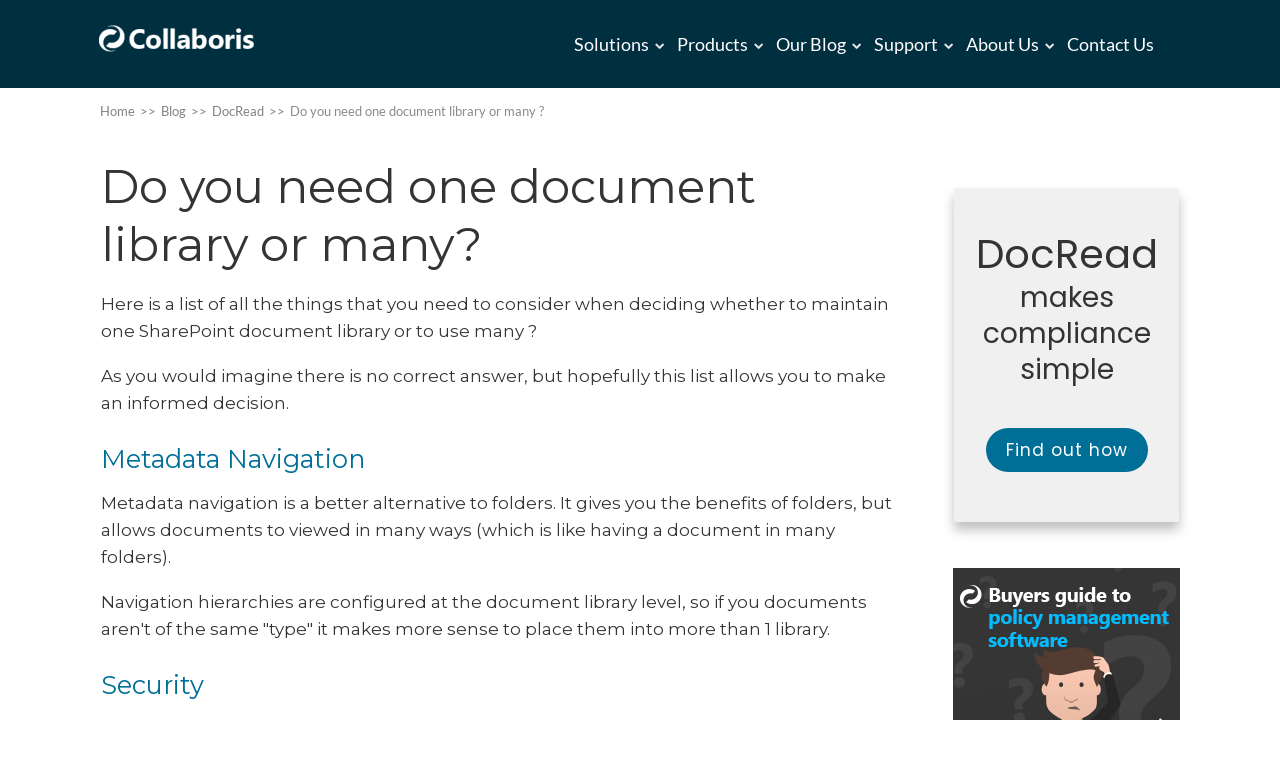

--- FILE ---
content_type: text/html; charset=UTF-8
request_url: https://www.collaboris.com/do-you-need-one-document-library-or-many/
body_size: 36081
content:

<!DOCTYPE html>
<html lang="en-GB">
<head>
	<style type="text/css"> .ttfm1{font-family: 'Lato';font-size:1.6em;line-height:1.6em;color:;} </style>	<!--[if lt IE 9]>
	<script src="https://www.collaboris.com/wp-content/themes/squared/js/html5/dist/html5shiv.js"></script>
	<script src="//css3-mediaqueries-js.googlecode.com/svn/trunk/css3-mediaqueries.js"></script>
	<![endif]-->
	<!--[if IE 8]>
	<link rel="stylesheet" type="text/css" href="https://www.collaboris.com/wp-content/themes/squared/css/ie8.css"/>
	<![endif]-->
	<!--[if IE 7]>
	<link rel="stylesheet" type="text/css" href="https://www.collaboris.com/wp-content/themes/squared/css/ie7.css"/>
	<![endif]-->
	<meta name="viewport" content="width=device-width, initial-scale=1.0"/>
	<meta charset="UTF-8">
	
			<!-- Google Tag Manager -->
<script>(function(w,d,s,l,i){w[l]=w[l]||[];w[l].push({'gtm.start':
new Date().getTime(),event:'gtm.js'});var f=d.getElementsByTagName(s)[0],
j=d.createElement(s),dl=l!='dataLayer'?'&l='+l:'';j.async=true;j.src=
'https://www.googletagmanager.com/gtm.js?id='+i+dl;f.parentNode.insertBefore(j,f);
})(window,document,'script','dataLayer','GTM-4HDR');</script>
<!-- End Google Tag Manager -->
<meta name="facebook-domain-verification" content="hk2yucqs5syduldxruggi1lmtprcm2" />

<script id="vtag-ai-js" async src="https://r2.leadsy.ai/tag.js" data-pid="1D1NUxJxgHItnBKFV" data-version="062024"></script>	
				<script type="text/javascript">
			window.flatStyles = window.flatStyles || ''

			window.lightspeedOptimizeStylesheet = function () {
				const currentStylesheet = document.querySelector( '.tcb-lightspeed-style:not([data-ls-optimized])' )

				if ( currentStylesheet ) {
					try {
						if ( currentStylesheet.sheet && currentStylesheet.sheet.cssRules ) {
							if ( window.flatStyles ) {
								if ( this.optimizing ) {
									setTimeout( window.lightspeedOptimizeStylesheet.bind( this ), 24 )
								} else {
									this.optimizing = true;

									let rulesIndex = 0;

									while ( rulesIndex < currentStylesheet.sheet.cssRules.length ) {
										const rule = currentStylesheet.sheet.cssRules[ rulesIndex ]
										/* remove rules that already exist in the page */
										if ( rule.type === CSSRule.STYLE_RULE && window.flatStyles.includes( `${rule.selectorText}{` ) ) {
											currentStylesheet.sheet.deleteRule( rulesIndex )
										} else {
											rulesIndex ++
										}
									}
									/* optimize, mark it such, move to the next file, append the styles we have until now */
									currentStylesheet.setAttribute( 'data-ls-optimized', '1' )

									window.flatStyles += currentStylesheet.innerHTML

									this.optimizing = false
								}
							} else {
								window.flatStyles = currentStylesheet.innerHTML
								currentStylesheet.setAttribute( 'data-ls-optimized', '1' )
							}
						}
					} catch ( error ) {
						console.warn( error )
					}

					if ( currentStylesheet.parentElement.tagName !== 'HEAD' ) {
						/* always make sure that those styles end up in the head */
						const stylesheetID = currentStylesheet.id;
						/**
						 * make sure that there is only one copy of the css
						 * e.g display CSS
						 */
						if ( ( ! stylesheetID || ( stylesheetID && ! document.querySelector( `head #${stylesheetID}` ) ) ) ) {
							document.head.prepend( currentStylesheet )
						} else {
							currentStylesheet.remove();
						}
					}
				}
			}

			window.lightspeedOptimizeFlat = function ( styleSheetElement ) {
				if ( document.querySelectorAll( 'link[href*="thrive_flat.css"]' ).length > 1 ) {
					/* disable this flat if we already have one */
					styleSheetElement.setAttribute( 'disabled', true )
				} else {
					/* if this is the first one, make sure he's in head */
					if ( styleSheetElement.parentElement.tagName !== 'HEAD' ) {
						document.head.append( styleSheetElement )
					}
				}
			}
		</script>
		<style type="text/css" id="tcb-style-base-post-236"  onLoad="typeof window.lightspeedOptimizeStylesheet === 'function' && window.lightspeedOptimizeStylesheet()" class="tcb-lightspeed-style">.thrv_wrapper .tve-content-box-background{position:absolute;width:100%;left:0px;top:0px;overflow:hidden;background-clip:padding-box;height:100% !important;}.thrv_wrapper.thrv-content-box{box-sizing:border-box;position:relative;min-height:10px;}.thrv_wrapper.thrv-content-box div:not(.thrv_icon):not(.ui-resizable-handle):not(.tve-auxiliary-icon-element){box-sizing:border-box;}.tve-cb{display:inline-block;vertical-align:middle;clear:both;overflow:visible;width:100%;z-index:1;position:relative;min-height:10px;}a.tcb-button-link{background-color:rgb(26,188,156);padding:12px 15px;font-size:18px;box-sizing:border-box;display:inline-flex;align-items:center;overflow:hidden;width:100%;text-align:center;line-height:1.2em;}a.tcb-button-link:hover{background-color:rgb(21,162,136);}a.tcb-button-link > span::before{position:absolute;content:"";display:none;top:-100px;bottom:-100px;width:1px;left:10px;background-color:rgb(0,121,0);}span.tcb-button-texts{color:inherit;display:block;flex:1 1 0%;position:relative;}span.tcb-button-texts > span{display:block;padding:0px;}:not(.inc) .thrv_text_element h2 a:not(.tcb-button-link){color:inherit;font:inherit;letter-spacing:inherit;}:not(.inc) .thrv_text_element h2 a:not(.tcb-button-link):hover{color:inherit;font:inherit;letter-spacing:inherit;}.thrv_text_element a:not(.tcb-button-link){font-size:inherit;}.thrv_text_element{overflow-wrap:break-word;}.tcb-post-content{overflow-wrap:break-word;}.tcb-post-content.thrv_wrapper{margin-top:15px;margin-bottom:15px;padding:0px;}#tve_editor .tcb-post-content p{font-size:16px;line-height:1.6em;}.tcb-post-list{box-sizing:content-box;display:flex;flex-flow:row wrap;justify-content:flex-start;padding:0px !important;}.tcb-post-read-more{display:table;float:left;position:relative;}.tcb-post-read-more.thrv_wrapper{margin-bottom:0px;margin-top:0px;padding:0px;}.tcb-post-read-more .tcb-button-link{color:rgb(255,255,255);--tcb-applied-color:#fff;text-decoration:none !important;}.tcb-post-read-more:not([data-button-style]) .tcb-button-link{border-radius:5px;border:1px solid rgb(215,215,215);color:rgb(10,10,10);--tcb-applied-color:#0a0a0a;font-size:14px;padding:10px;background-color:rgb(255,255,255) !important;}.tcb-post-read-more:not([data-button-style]) .tcb-button-link:hover{background-color:rgb(255,255,255);color:rgb(0,143,255);}.tcb-post-read-more-clear::after{clear:both;}.tcb-post-read-more-link:hover{border:1px solid rgb(0,143,255);}article{box-sizing:border-box;transition:opacity 1s ease-in-out 0s;width:100%;}article.thrv_wrapper{margin-bottom:0px;margin-top:0px;padding:0px;}body:not(.tve_editor_page) .tcb-post-list[data-disabled-links="1"] > article > .tve-article-cover,body:not(.tve_editor_page) .tcb-post-list[data-disabled-links="1"] > article .tve-article-cover a{position:absolute;width:100%;height:100%;top:0px;left:0px;cursor:pointer;z-index:12;}.tcb-article-cover-link,.tcb-post-list .tve-article-cover a{line-height:0 !important;font-size:0px !important;color:transparent !important;}.tcb-post-list.empty-list{min-height:20px;}.tcb-post-list.empty-list > *{display:none;}.tcb-post-list.empty-list:not(.tve-loading)::after{display:block;height:100%;text-align:center;width:100%;content:attr(data-no_posts_text) !important;}.tve-loading{position:relative;opacity:0.7;}.tve-loading.load-bot{opacity:1;}.tve-loading.load-bot::after{bottom:0px;top:inherit;}.tve-loading::after{background-image:url("[data-uri]");background-color:transparent;background-position:center center;background-repeat:no-repeat;background-size:50px;content:"";display:block;height:50px;position:absolute;width:50px;left:calc(50% - 25px) !important;top:calc(50% - 25px) !important;}.tve-loading article{opacity:0.4;}.tcb-image-gallery .tcb-image-gallery-container.tve-loading{position:relative;opacity:0.7;height:100px;}.tcb-image-gallery .tcb-image-gallery-container.tve-loading.load-bot{opacity:1;}.tcb-image-gallery .tcb-image-gallery-container.tve-loading.load-bot::after{bottom:0px;top:inherit;}.tcb-image-gallery .tcb-image-gallery-container.tve-loading .tve_image_caption{opacity:0;}.tcb-image-gallery .tcb-image-gallery-container.tve-loading::after{background-image:url("[data-uri]");background-color:transparent;background-position:center center;background-repeat:no-repeat;background-size:50px;content:"";display:block;height:50px;left:calc(50% - 25px);position:absolute;top:calc(50% - 25px);width:50px;}.notifications-content-wrapper.tcb-permanently-hidden{display:none !important;}.tcb-permanently-hidden{display:none !important;}.tar-disabled{cursor:default;opacity:0.4;pointer-events:none;}.tcb-clear::after{display:block;height:0px;content:"";}.tcb-flex-row{display:flex;flex-flow:row nowrap;align-items:stretch;justify-content:space-between;margin-top:0px;margin-left:-15px;padding-bottom:15px;padding-top:15px;}.tcb-flex-col{flex:1 1 auto;padding-top:0px;padding-left:15px;}.tcb-flex-row .tcb-flex-col{box-sizing:border-box;}.tcb-col{height:100%;display:flex;flex-direction:column;position:relative;}.tcb-flex-row .tcb-col{box-sizing:border-box;}html{text-rendering:auto !important;}html body{text-rendering:auto !important;}.thrv_wrapper{margin-top:20px;margin-bottom:20px;padding:1px;}.thrv_wrapper div{box-sizing:content-box;}.thrv_wrapper.tve-elem-default-pad{padding:20px;}.thrv_wrapper.thrv_text_element,.thrv_wrapper.thrv_paste_content{margin:0px;}.thrv_wrapper.thrv-columns{margin-top:10px;margin-bottom:10px;padding:0px;}.thrv_paste_content.thrv_wrapper{padding:0px;}.tve_shortcode_editor h1{padding:0px;}p{font-size:1em;}.thrive-shortcode-content a{color:inherit;}:not(#_s):not(#_s) .tcb-conditional-display-placeholder{position:relative;min-height:var(--tcb-container-height-d,100px) !important;}:not(#_s):not(#_s) .tcb-conditional-display-placeholder.thrv-page-section{box-sizing:border-box;margin:0px;}:not(#_s):not(#_s) .tcb-conditional-display-placeholder.thrv-content-box{box-sizing:border-box;}:not(#_s):not(#_s) .tcb-conditional-display-placeholder .tve-page-section-out,:not(#_s):not(#_s) .tcb-conditional-display-placeholder .tve-content-box-background{box-sizing:border-box;position:absolute;width:100%;height:100%;left:0px;top:0px;overflow:hidden;}.thrv_wrapper.thrv_contentbox_shortcode{position:relative;}@media (max-width:1023px){:not(#_s):not(#_s) .tcb-conditional-display-placeholder{min-height:var(--tcb-container-height-t) !important;}}@media (max-width:767px){html{overflow-x:hidden !important;}html,body{max-width:100vw !important;}.tcb-flex-row{flex-direction:column;}.tcb-flex-row.v-2{flex-direction:row;}:not(#_s):not(#_s) .tcb-conditional-display-placeholder{min-height:var(--tcb-container-height-m) !important;}}@media (max-width:1023px) and (min-width:768px){.tcb-flex-row.tcb-medium-no-wrap,.tcb-flex-row.tcb-resized.tcb-medium-no-wrap{flex-wrap:nowrap !important;}.tcb-flex-row.tcb-medium-no-wrap > .tcb-flex-col,.tcb-flex-row.tcb-resized.tcb-medium-no-wrap > .tcb-flex-col{flex:1 1 auto !important;}}@media screen and (-ms-high-contrast:active),(-ms-high-contrast:none){.tcb-flex-col{width:100%;}.tcb-col{display:block;}}@media screen and (max-device-width:480px){body{text-size-adjust:none;}}</style><meta name='robots' content='index, follow, max-image-preview:large, max-snippet:-1, max-video-preview:-1' />

	<!-- This site is optimized with the Yoast SEO Premium plugin v25.9 (Yoast SEO v26.6) - https://yoast.com/wordpress/plugins/seo/ -->
	<title>Do you need one document library or many ? - Collaboris</title>
	<meta name="description" content="Here is a list of all the things that you need to consider when deciding whether to maintain one SharePoint document library or to use many?" />
	<link rel="canonical" href="https://www.collaboris.com/do-you-need-one-document-library-or-many/" />
	<meta property="og:locale" content="en_GB" />
	<meta property="og:type" content="article" />
	<meta property="og:title" content="Do you need one document library or many ?" />
	<meta property="og:description" content="Here is a list of all the things that you need to consider when deciding whether to maintain one SharePoint document library or to use many?" />
	<meta property="og:url" content="https://www.collaboris.com/do-you-need-one-document-library-or-many/" />
	<meta property="og:site_name" content="Collaboris" />
	<meta property="article:publisher" content="https://www.facebook.com/Collaboris/" />
	<meta property="article:published_time" content="2013-04-04T11:33:58+00:00" />
	<meta property="article:modified_time" content="2023-03-08T12:17:45+00:00" />
	<meta property="og:image" content="https://www.collaboris.com/wp-content/uploads/2016/07/blue_820x300_docread_img.png" />
	<meta property="og:image:width" content="820" />
	<meta property="og:image:height" content="300" />
	<meta property="og:image:type" content="image/png" />
	<meta name="author" content="Hugo Esperanca" />
	<meta name="twitter:card" content="summary_large_image" />
	<meta name="twitter:creator" content="@Collaboris" />
	<meta name="twitter:site" content="@Collaboris" />
	<meta name="twitter:label1" content="Written by" />
	<meta name="twitter:data1" content="Hugo Esperanca" />
	<meta name="twitter:label2" content="Estimated reading time" />
	<meta name="twitter:data2" content="5 minutes" />
	<script type="application/ld+json" class="yoast-schema-graph">{"@context":"https://schema.org","@graph":[{"@type":"Article","@id":"https://www.collaboris.com/do-you-need-one-document-library-or-many/#article","isPartOf":{"@id":"https://www.collaboris.com/do-you-need-one-document-library-or-many/"},"author":{"name":"Hugo Esperanca","@id":"https://www.collaboris.com/#/schema/person/f870363212c9f9d0c02bcd8b0bb84f81"},"headline":"Do you need one document library or many ?","datePublished":"2013-04-04T11:33:58+00:00","dateModified":"2023-03-08T12:17:45+00:00","mainEntityOfPage":{"@id":"https://www.collaboris.com/do-you-need-one-document-library-or-many/"},"wordCount":941,"publisher":{"@id":"https://www.collaboris.com/#organization"},"image":{"@id":"https://www.collaboris.com/do-you-need-one-document-library-or-many/#primaryimage"},"thumbnailUrl":"https://www.collaboris.com/wp-content/uploads/2016/07/blue_820x300_docread_img.png","articleSection":["DocRead","SharePoint"],"inLanguage":"en-GB"},{"@type":"WebPage","@id":"https://www.collaboris.com/do-you-need-one-document-library-or-many/","url":"https://www.collaboris.com/do-you-need-one-document-library-or-many/","name":"Do you need one document library or many ? - Collaboris","isPartOf":{"@id":"https://www.collaboris.com/#website"},"primaryImageOfPage":{"@id":"https://www.collaboris.com/do-you-need-one-document-library-or-many/#primaryimage"},"image":{"@id":"https://www.collaboris.com/do-you-need-one-document-library-or-many/#primaryimage"},"thumbnailUrl":"https://www.collaboris.com/wp-content/uploads/2016/07/blue_820x300_docread_img.png","datePublished":"2013-04-04T11:33:58+00:00","dateModified":"2023-03-08T12:17:45+00:00","description":"Here is a list of all the things that you need to consider when deciding whether to maintain one SharePoint document library or to use many?","breadcrumb":{"@id":"https://www.collaboris.com/do-you-need-one-document-library-or-many/#breadcrumb"},"inLanguage":"en-GB","potentialAction":[{"@type":"ReadAction","target":["https://www.collaboris.com/do-you-need-one-document-library-or-many/"]}]},{"@type":"ImageObject","inLanguage":"en-GB","@id":"https://www.collaboris.com/do-you-need-one-document-library-or-many/#primaryimage","url":"https://www.collaboris.com/wp-content/uploads/2016/07/blue_820x300_docread_img.png","contentUrl":"https://www.collaboris.com/wp-content/uploads/2016/07/blue_820x300_docread_img.png","width":820,"height":300},{"@type":"BreadcrumbList","@id":"https://www.collaboris.com/do-you-need-one-document-library-or-many/#breadcrumb","itemListElement":[{"@type":"ListItem","position":1,"name":"Home","item":"https://www.collaboris.com/"},{"@type":"ListItem","position":2,"name":"Our Blog","item":"https://www.collaboris.com/blogs/"},{"@type":"ListItem","position":3,"name":"Do you need one document library or many ?"}]},{"@type":"WebSite","@id":"https://www.collaboris.com/#website","url":"https://www.collaboris.com/","name":"Collaboris","description":"We make compliance simple","publisher":{"@id":"https://www.collaboris.com/#organization"},"alternateName":"DocRead","potentialAction":[{"@type":"SearchAction","target":{"@type":"EntryPoint","urlTemplate":"https://www.collaboris.com/?s={search_term_string}"},"query-input":{"@type":"PropertyValueSpecification","valueRequired":true,"valueName":"search_term_string"}}],"inLanguage":"en-GB"},{"@type":"Organization","@id":"https://www.collaboris.com/#organization","name":"Collaboris","alternateName":"DocRead","url":"https://www.collaboris.com/","logo":{"@type":"ImageObject","inLanguage":"en-GB","@id":"https://www.collaboris.com/#/schema/logo/image/","url":"https://www.collaboris.com/wp-content/uploads/2021/05/collaboris_logo_small.png","contentUrl":"https://www.collaboris.com/wp-content/uploads/2021/05/collaboris_logo_small.png","width":150,"height":40,"caption":"Collaboris"},"image":{"@id":"https://www.collaboris.com/#/schema/logo/image/"},"sameAs":["https://www.facebook.com/Collaboris/","https://x.com/Collaboris","https://www.linkedin.com/company/collaboris"],"description":"Collaboris is a Software company that created a policy management tool called DocRead.","email":"info@collaboris.com","telephone":"02079935140","legalName":"Collaboris Ltd","foundingDate":"2007-12-03","vatID":"GB928895360","numberOfEmployees":{"@type":"QuantitativeValue","minValue":"1","maxValue":"10"}},{"@type":"Person","@id":"https://www.collaboris.com/#/schema/person/f870363212c9f9d0c02bcd8b0bb84f81","name":"Hugo Esperanca","image":{"@type":"ImageObject","inLanguage":"en-GB","@id":"https://www.collaboris.com/#/schema/person/image/","url":"https://secure.gravatar.com/avatar/a476a96fe969976019d0f40d6b8910365b29f8d1fa4e352ddd61afe518a981b8?s=96&d=mm&r=g","contentUrl":"https://secure.gravatar.com/avatar/a476a96fe969976019d0f40d6b8910365b29f8d1fa4e352ddd61afe518a981b8?s=96&d=mm&r=g","caption":"Hugo Esperanca"},"url":"https://www.collaboris.com/author/hugo/"}]}</script>
	<!-- / Yoast SEO Premium plugin. -->


<link rel='dns-prefetch' href='//www.googletagmanager.com' />
<link rel="alternate" title="oEmbed (JSON)" type="application/json+oembed" href="https://www.collaboris.com/wp-json/oembed/1.0/embed?url=https%3A%2F%2Fwww.collaboris.com%2Fdo-you-need-one-document-library-or-many%2F" />
<link rel="alternate" title="oEmbed (XML)" type="text/xml+oembed" href="https://www.collaboris.com/wp-json/oembed/1.0/embed?url=https%3A%2F%2Fwww.collaboris.com%2Fdo-you-need-one-document-library-or-many%2F&#038;format=xml" />
<style id='wp-img-auto-sizes-contain-inline-css' type='text/css'>
img:is([sizes=auto i],[sizes^="auto," i]){contain-intrinsic-size:3000px 1500px}
/*# sourceURL=wp-img-auto-sizes-contain-inline-css */
</style>
<style id='wp-emoji-styles-inline-css' type='text/css'>

	img.wp-smiley, img.emoji {
		display: inline !important;
		border: none !important;
		box-shadow: none !important;
		height: 1em !important;
		width: 1em !important;
		margin: 0 0.07em !important;
		vertical-align: -0.1em !important;
		background: none !important;
		padding: 0 !important;
	}
/*# sourceURL=wp-emoji-styles-inline-css */
</style>
<style id='wp-block-library-inline-css' type='text/css'>
:root{--wp-block-synced-color:#7a00df;--wp-block-synced-color--rgb:122,0,223;--wp-bound-block-color:var(--wp-block-synced-color);--wp-editor-canvas-background:#ddd;--wp-admin-theme-color:#007cba;--wp-admin-theme-color--rgb:0,124,186;--wp-admin-theme-color-darker-10:#006ba1;--wp-admin-theme-color-darker-10--rgb:0,107,160.5;--wp-admin-theme-color-darker-20:#005a87;--wp-admin-theme-color-darker-20--rgb:0,90,135;--wp-admin-border-width-focus:2px}@media (min-resolution:192dpi){:root{--wp-admin-border-width-focus:1.5px}}.wp-element-button{cursor:pointer}:root .has-very-light-gray-background-color{background-color:#eee}:root .has-very-dark-gray-background-color{background-color:#313131}:root .has-very-light-gray-color{color:#eee}:root .has-very-dark-gray-color{color:#313131}:root .has-vivid-green-cyan-to-vivid-cyan-blue-gradient-background{background:linear-gradient(135deg,#00d084,#0693e3)}:root .has-purple-crush-gradient-background{background:linear-gradient(135deg,#34e2e4,#4721fb 50%,#ab1dfe)}:root .has-hazy-dawn-gradient-background{background:linear-gradient(135deg,#faaca8,#dad0ec)}:root .has-subdued-olive-gradient-background{background:linear-gradient(135deg,#fafae1,#67a671)}:root .has-atomic-cream-gradient-background{background:linear-gradient(135deg,#fdd79a,#004a59)}:root .has-nightshade-gradient-background{background:linear-gradient(135deg,#330968,#31cdcf)}:root .has-midnight-gradient-background{background:linear-gradient(135deg,#020381,#2874fc)}:root{--wp--preset--font-size--normal:16px;--wp--preset--font-size--huge:42px}.has-regular-font-size{font-size:1em}.has-larger-font-size{font-size:2.625em}.has-normal-font-size{font-size:var(--wp--preset--font-size--normal)}.has-huge-font-size{font-size:var(--wp--preset--font-size--huge)}.has-text-align-center{text-align:center}.has-text-align-left{text-align:left}.has-text-align-right{text-align:right}.has-fit-text{white-space:nowrap!important}#end-resizable-editor-section{display:none}.aligncenter{clear:both}.items-justified-left{justify-content:flex-start}.items-justified-center{justify-content:center}.items-justified-right{justify-content:flex-end}.items-justified-space-between{justify-content:space-between}.screen-reader-text{border:0;clip-path:inset(50%);height:1px;margin:-1px;overflow:hidden;padding:0;position:absolute;width:1px;word-wrap:normal!important}.screen-reader-text:focus{background-color:#ddd;clip-path:none;color:#444;display:block;font-size:1em;height:auto;left:5px;line-height:normal;padding:15px 23px 14px;text-decoration:none;top:5px;width:auto;z-index:100000}html :where(.has-border-color){border-style:solid}html :where([style*=border-top-color]){border-top-style:solid}html :where([style*=border-right-color]){border-right-style:solid}html :where([style*=border-bottom-color]){border-bottom-style:solid}html :where([style*=border-left-color]){border-left-style:solid}html :where([style*=border-width]){border-style:solid}html :where([style*=border-top-width]){border-top-style:solid}html :where([style*=border-right-width]){border-right-style:solid}html :where([style*=border-bottom-width]){border-bottom-style:solid}html :where([style*=border-left-width]){border-left-style:solid}html :where(img[class*=wp-image-]){height:auto;max-width:100%}:where(figure){margin:0 0 1em}html :where(.is-position-sticky){--wp-admin--admin-bar--position-offset:var(--wp-admin--admin-bar--height,0px)}@media screen and (max-width:600px){html :where(.is-position-sticky){--wp-admin--admin-bar--position-offset:0px}}

/*# sourceURL=wp-block-library-inline-css */
</style><style id='global-styles-inline-css' type='text/css'>
:root{--wp--preset--aspect-ratio--square: 1;--wp--preset--aspect-ratio--4-3: 4/3;--wp--preset--aspect-ratio--3-4: 3/4;--wp--preset--aspect-ratio--3-2: 3/2;--wp--preset--aspect-ratio--2-3: 2/3;--wp--preset--aspect-ratio--16-9: 16/9;--wp--preset--aspect-ratio--9-16: 9/16;--wp--preset--color--black: #000000;--wp--preset--color--cyan-bluish-gray: #abb8c3;--wp--preset--color--white: #ffffff;--wp--preset--color--pale-pink: #f78da7;--wp--preset--color--vivid-red: #cf2e2e;--wp--preset--color--luminous-vivid-orange: #ff6900;--wp--preset--color--luminous-vivid-amber: #fcb900;--wp--preset--color--light-green-cyan: #7bdcb5;--wp--preset--color--vivid-green-cyan: #00d084;--wp--preset--color--pale-cyan-blue: #8ed1fc;--wp--preset--color--vivid-cyan-blue: #0693e3;--wp--preset--color--vivid-purple: #9b51e0;--wp--preset--gradient--vivid-cyan-blue-to-vivid-purple: linear-gradient(135deg,rgb(6,147,227) 0%,rgb(155,81,224) 100%);--wp--preset--gradient--light-green-cyan-to-vivid-green-cyan: linear-gradient(135deg,rgb(122,220,180) 0%,rgb(0,208,130) 100%);--wp--preset--gradient--luminous-vivid-amber-to-luminous-vivid-orange: linear-gradient(135deg,rgb(252,185,0) 0%,rgb(255,105,0) 100%);--wp--preset--gradient--luminous-vivid-orange-to-vivid-red: linear-gradient(135deg,rgb(255,105,0) 0%,rgb(207,46,46) 100%);--wp--preset--gradient--very-light-gray-to-cyan-bluish-gray: linear-gradient(135deg,rgb(238,238,238) 0%,rgb(169,184,195) 100%);--wp--preset--gradient--cool-to-warm-spectrum: linear-gradient(135deg,rgb(74,234,220) 0%,rgb(151,120,209) 20%,rgb(207,42,186) 40%,rgb(238,44,130) 60%,rgb(251,105,98) 80%,rgb(254,248,76) 100%);--wp--preset--gradient--blush-light-purple: linear-gradient(135deg,rgb(255,206,236) 0%,rgb(152,150,240) 100%);--wp--preset--gradient--blush-bordeaux: linear-gradient(135deg,rgb(254,205,165) 0%,rgb(254,45,45) 50%,rgb(107,0,62) 100%);--wp--preset--gradient--luminous-dusk: linear-gradient(135deg,rgb(255,203,112) 0%,rgb(199,81,192) 50%,rgb(65,88,208) 100%);--wp--preset--gradient--pale-ocean: linear-gradient(135deg,rgb(255,245,203) 0%,rgb(182,227,212) 50%,rgb(51,167,181) 100%);--wp--preset--gradient--electric-grass: linear-gradient(135deg,rgb(202,248,128) 0%,rgb(113,206,126) 100%);--wp--preset--gradient--midnight: linear-gradient(135deg,rgb(2,3,129) 0%,rgb(40,116,252) 100%);--wp--preset--font-size--small: 13px;--wp--preset--font-size--medium: 20px;--wp--preset--font-size--large: 36px;--wp--preset--font-size--x-large: 42px;--wp--preset--spacing--20: 0.44rem;--wp--preset--spacing--30: 0.67rem;--wp--preset--spacing--40: 1rem;--wp--preset--spacing--50: 1.5rem;--wp--preset--spacing--60: 2.25rem;--wp--preset--spacing--70: 3.38rem;--wp--preset--spacing--80: 5.06rem;--wp--preset--shadow--natural: 6px 6px 9px rgba(0, 0, 0, 0.2);--wp--preset--shadow--deep: 12px 12px 50px rgba(0, 0, 0, 0.4);--wp--preset--shadow--sharp: 6px 6px 0px rgba(0, 0, 0, 0.2);--wp--preset--shadow--outlined: 6px 6px 0px -3px rgb(255, 255, 255), 6px 6px rgb(0, 0, 0);--wp--preset--shadow--crisp: 6px 6px 0px rgb(0, 0, 0);}:where(.is-layout-flex){gap: 0.5em;}:where(.is-layout-grid){gap: 0.5em;}body .is-layout-flex{display: flex;}.is-layout-flex{flex-wrap: wrap;align-items: center;}.is-layout-flex > :is(*, div){margin: 0;}body .is-layout-grid{display: grid;}.is-layout-grid > :is(*, div){margin: 0;}:where(.wp-block-columns.is-layout-flex){gap: 2em;}:where(.wp-block-columns.is-layout-grid){gap: 2em;}:where(.wp-block-post-template.is-layout-flex){gap: 1.25em;}:where(.wp-block-post-template.is-layout-grid){gap: 1.25em;}.has-black-color{color: var(--wp--preset--color--black) !important;}.has-cyan-bluish-gray-color{color: var(--wp--preset--color--cyan-bluish-gray) !important;}.has-white-color{color: var(--wp--preset--color--white) !important;}.has-pale-pink-color{color: var(--wp--preset--color--pale-pink) !important;}.has-vivid-red-color{color: var(--wp--preset--color--vivid-red) !important;}.has-luminous-vivid-orange-color{color: var(--wp--preset--color--luminous-vivid-orange) !important;}.has-luminous-vivid-amber-color{color: var(--wp--preset--color--luminous-vivid-amber) !important;}.has-light-green-cyan-color{color: var(--wp--preset--color--light-green-cyan) !important;}.has-vivid-green-cyan-color{color: var(--wp--preset--color--vivid-green-cyan) !important;}.has-pale-cyan-blue-color{color: var(--wp--preset--color--pale-cyan-blue) !important;}.has-vivid-cyan-blue-color{color: var(--wp--preset--color--vivid-cyan-blue) !important;}.has-vivid-purple-color{color: var(--wp--preset--color--vivid-purple) !important;}.has-black-background-color{background-color: var(--wp--preset--color--black) !important;}.has-cyan-bluish-gray-background-color{background-color: var(--wp--preset--color--cyan-bluish-gray) !important;}.has-white-background-color{background-color: var(--wp--preset--color--white) !important;}.has-pale-pink-background-color{background-color: var(--wp--preset--color--pale-pink) !important;}.has-vivid-red-background-color{background-color: var(--wp--preset--color--vivid-red) !important;}.has-luminous-vivid-orange-background-color{background-color: var(--wp--preset--color--luminous-vivid-orange) !important;}.has-luminous-vivid-amber-background-color{background-color: var(--wp--preset--color--luminous-vivid-amber) !important;}.has-light-green-cyan-background-color{background-color: var(--wp--preset--color--light-green-cyan) !important;}.has-vivid-green-cyan-background-color{background-color: var(--wp--preset--color--vivid-green-cyan) !important;}.has-pale-cyan-blue-background-color{background-color: var(--wp--preset--color--pale-cyan-blue) !important;}.has-vivid-cyan-blue-background-color{background-color: var(--wp--preset--color--vivid-cyan-blue) !important;}.has-vivid-purple-background-color{background-color: var(--wp--preset--color--vivid-purple) !important;}.has-black-border-color{border-color: var(--wp--preset--color--black) !important;}.has-cyan-bluish-gray-border-color{border-color: var(--wp--preset--color--cyan-bluish-gray) !important;}.has-white-border-color{border-color: var(--wp--preset--color--white) !important;}.has-pale-pink-border-color{border-color: var(--wp--preset--color--pale-pink) !important;}.has-vivid-red-border-color{border-color: var(--wp--preset--color--vivid-red) !important;}.has-luminous-vivid-orange-border-color{border-color: var(--wp--preset--color--luminous-vivid-orange) !important;}.has-luminous-vivid-amber-border-color{border-color: var(--wp--preset--color--luminous-vivid-amber) !important;}.has-light-green-cyan-border-color{border-color: var(--wp--preset--color--light-green-cyan) !important;}.has-vivid-green-cyan-border-color{border-color: var(--wp--preset--color--vivid-green-cyan) !important;}.has-pale-cyan-blue-border-color{border-color: var(--wp--preset--color--pale-cyan-blue) !important;}.has-vivid-cyan-blue-border-color{border-color: var(--wp--preset--color--vivid-cyan-blue) !important;}.has-vivid-purple-border-color{border-color: var(--wp--preset--color--vivid-purple) !important;}.has-vivid-cyan-blue-to-vivid-purple-gradient-background{background: var(--wp--preset--gradient--vivid-cyan-blue-to-vivid-purple) !important;}.has-light-green-cyan-to-vivid-green-cyan-gradient-background{background: var(--wp--preset--gradient--light-green-cyan-to-vivid-green-cyan) !important;}.has-luminous-vivid-amber-to-luminous-vivid-orange-gradient-background{background: var(--wp--preset--gradient--luminous-vivid-amber-to-luminous-vivid-orange) !important;}.has-luminous-vivid-orange-to-vivid-red-gradient-background{background: var(--wp--preset--gradient--luminous-vivid-orange-to-vivid-red) !important;}.has-very-light-gray-to-cyan-bluish-gray-gradient-background{background: var(--wp--preset--gradient--very-light-gray-to-cyan-bluish-gray) !important;}.has-cool-to-warm-spectrum-gradient-background{background: var(--wp--preset--gradient--cool-to-warm-spectrum) !important;}.has-blush-light-purple-gradient-background{background: var(--wp--preset--gradient--blush-light-purple) !important;}.has-blush-bordeaux-gradient-background{background: var(--wp--preset--gradient--blush-bordeaux) !important;}.has-luminous-dusk-gradient-background{background: var(--wp--preset--gradient--luminous-dusk) !important;}.has-pale-ocean-gradient-background{background: var(--wp--preset--gradient--pale-ocean) !important;}.has-electric-grass-gradient-background{background: var(--wp--preset--gradient--electric-grass) !important;}.has-midnight-gradient-background{background: var(--wp--preset--gradient--midnight) !important;}.has-small-font-size{font-size: var(--wp--preset--font-size--small) !important;}.has-medium-font-size{font-size: var(--wp--preset--font-size--medium) !important;}.has-large-font-size{font-size: var(--wp--preset--font-size--large) !important;}.has-x-large-font-size{font-size: var(--wp--preset--font-size--x-large) !important;}
/*# sourceURL=global-styles-inline-css */
</style>

<style id='classic-theme-styles-inline-css' type='text/css'>
/*! This file is auto-generated */
.wp-block-button__link{color:#fff;background-color:#32373c;border-radius:9999px;box-shadow:none;text-decoration:none;padding:calc(.667em + 2px) calc(1.333em + 2px);font-size:1.125em}.wp-block-file__button{background:#32373c;color:#fff;text-decoration:none}
/*# sourceURL=/wp-includes/css/classic-themes.min.css */
</style>
<link rel='stylesheet' id='squared-style-css' href='https://www.collaboris.com/wp-content/themes/squared/style.css?ver=4943e0f9a8ae6c3105b8b140b5b86ad4' type='text/css' media='all' />
<link rel='stylesheet' id='thrive-reset-css' href='https://www.collaboris.com/wp-content/themes/squared/css/reset.css?ver=20120208' type='text/css' media='all' />
<link rel='stylesheet' id='thrive-main-style-css' href='https://www.collaboris.com/wp-content/themes/squared/css/main_teal.css?ver=2014123' type='text/css' media='all' />
<script type="text/javascript" src="https://www.collaboris.com/wp-includes/js/jquery/jquery.min.js" id="jquery-core-js"></script>
<script type="text/javascript" src="https://www.collaboris.com/wp-includes/js/jquery/jquery-migrate.min.js" id="jquery-migrate-js"></script>
<script type="text/javascript" src="https://www.collaboris.com/wp-includes/js/jquery/ui/core.min.js" id="jquery-ui-core-js"></script>
<script type="text/javascript" src="https://www.collaboris.com/wp-includes/js/jquery/ui/menu.min.js" id="jquery-ui-menu-js"></script>
<script type="text/javascript" src="https://www.collaboris.com/wp-includes/js/dist/dom-ready.min.js?ver=f77871ff7694fffea381" id="wp-dom-ready-js"></script>
<script type="text/javascript" src="https://www.collaboris.com/wp-includes/js/dist/hooks.min.js?ver=dd5603f07f9220ed27f1" id="wp-hooks-js"></script>
<script type="text/javascript" src="https://www.collaboris.com/wp-includes/js/dist/i18n.min.js?ver=c26c3dc7bed366793375" id="wp-i18n-js"></script>
<script type="text/javascript" id="wp-i18n-js-after">
/* <![CDATA[ */
wp.i18n.setLocaleData( { 'text direction\u0004ltr': [ 'ltr' ] } );
//# sourceURL=wp-i18n-js-after
/* ]]> */
</script>
<script type="text/javascript" id="wp-a11y-js-translations">
/* <![CDATA[ */
( function( domain, translations ) {
	var localeData = translations.locale_data[ domain ] || translations.locale_data.messages;
	localeData[""].domain = domain;
	wp.i18n.setLocaleData( localeData, domain );
} )( "default", {"translation-revision-date":"2025-12-15 12:18:56+0000","generator":"GlotPress\/4.0.3","domain":"messages","locale_data":{"messages":{"":{"domain":"messages","plural-forms":"nplurals=2; plural=n != 1;","lang":"en_GB"},"Notifications":["Notifications"]}},"comment":{"reference":"wp-includes\/js\/dist\/a11y.js"}} );
//# sourceURL=wp-a11y-js-translations
/* ]]> */
</script>
<script type="text/javascript" src="https://www.collaboris.com/wp-includes/js/dist/a11y.min.js?ver=cb460b4676c94bd228ed" id="wp-a11y-js"></script>
<script type="text/javascript" src="https://www.collaboris.com/wp-includes/js/jquery/ui/autocomplete.min.js" id="jquery-ui-autocomplete-js"></script>
<script type="text/javascript" src="https://www.collaboris.com/wp-includes/js/imagesloaded.min.js?ver=5.0.0" id="imagesloaded-js"></script>
<script type="text/javascript" src="https://www.collaboris.com/wp-includes/js/masonry.min.js?ver=4.2.2" id="masonry-js"></script>
<script type="text/javascript" src="https://www.collaboris.com/wp-includes/js/jquery/jquery.masonry.min.js" id="jquery-masonry-js"></script>
<script type="text/javascript" id="tve_frontend-js-extra">
/* <![CDATA[ */
var tve_frontend_options = {"ajaxurl":"https://www.collaboris.com/wp-admin/admin-ajax.php","is_editor_page":"","page_events":[],"is_single":"1","social_fb_app_id":"974905765913444","dash_url":"https://www.collaboris.com/wp-content/plugins/thrive-product-manager/thrive-dashboard","queried_object":{"ID":236,"post_author":"2"},"query_vars":{"page":"","name":"do-you-need-one-document-library-or-many"},"$_POST":[],"translations":{"Copy":"Copy","empty_username":"ERROR: The username field is empty.","empty_password":"ERROR: The password field is empty.","empty_login":"ERROR: Enter a username or email address.","min_chars":"At least %s characters are needed","no_headings":"No headings found","registration_err":{"required_field":"\u003Cstrong\u003EError\u003C/strong\u003E: This field is required","required_email":"\u003Cstrong\u003EError\u003C/strong\u003E: Please type your email address","invalid_email":"\u003Cstrong\u003EError\u003C/strong\u003E: The email address isn&#8217;t correct","passwordmismatch":"\u003Cstrong\u003EError\u003C/strong\u003E: Password mismatch"}},"routes":{"posts":"https://www.collaboris.com/wp-json/tcb/v1/posts","video_reporting":"https://www.collaboris.com/wp-json/tcb/v1/video-reporting"},"nonce":"23a88889d8","allow_video_src":"","google_client_id":null,"google_api_key":null,"facebook_app_id":null,"lead_generation_custom_tag_apis":["activecampaign","aweber","convertkit","drip","klicktipp","mailchimp","sendlane","zapier"],"post_request_data":[],"user_profile_nonce":"5c1483af19","ip":"13.59.226.248","current_user":[],"post_id":"236","post_title":"Do you need one document library or many ?","post_type":"post","post_url":"https://www.collaboris.com/do-you-need-one-document-library-or-many/","is_lp":"","conditional_display":{"is_tooltip_dismissed":false}};
//# sourceURL=tve_frontend-js-extra
/* ]]> */
</script>
<script type="text/javascript" src="https://www.collaboris.com/wp-content/plugins/thrive-visual-editor/editor/js/dist/modules/general.min.js?ver=10.7.5" id="tve_frontend-js"></script>

<!-- Google tag (gtag.js) snippet added by Site Kit -->
<!-- Google Analytics snippet added by Site Kit -->
<script type="text/javascript" src="https://www.googletagmanager.com/gtag/js?id=GT-MK464KW" id="google_gtagjs-js" async></script>
<script type="text/javascript" id="google_gtagjs-js-after">
/* <![CDATA[ */
window.dataLayer = window.dataLayer || [];function gtag(){dataLayer.push(arguments);}
gtag("set","linker",{"domains":["www.collaboris.com"]});
gtag("js", new Date());
gtag("set", "developer_id.dZTNiMT", true);
gtag("config", "GT-MK464KW");
 window._googlesitekit = window._googlesitekit || {}; window._googlesitekit.throttledEvents = []; window._googlesitekit.gtagEvent = (name, data) => { var key = JSON.stringify( { name, data } ); if ( !! window._googlesitekit.throttledEvents[ key ] ) { return; } window._googlesitekit.throttledEvents[ key ] = true; setTimeout( () => { delete window._googlesitekit.throttledEvents[ key ]; }, 5 ); gtag( "event", name, { ...data, event_source: "site-kit" } ); }; 
//# sourceURL=google_gtagjs-js-after
/* ]]> */
</script>
<link rel="https://api.w.org/" href="https://www.collaboris.com/wp-json/" /><link rel="alternate" title="JSON" type="application/json" href="https://www.collaboris.com/wp-json/wp/v2/posts/236" /><link rel="EditURI" type="application/rsd+xml" title="RSD" href="https://www.collaboris.com/xmlrpc.php?rsd" />

<link rel='shortlink' href='https://www.collaboris.com/?p=236' />
<meta name="generator" content="Site Kit by Google 1.168.0" /><style type="text/css">:not(#tve) .ttfm1{font-family: 'Lato' !important;font-weight: 400 !important;}.ttfm1 input, .ttfm1 select, .ttfm1 textarea, .ttfm1 button {font-family: 'Lato' !important;font-weight: 400 !important;}:not(#tve) .ttfm1.bold_text,.ttfm1 .bold_text,.ttfm1 b,.ttfm1 strong{font-weight: 700 !important;}.ttfm1.bold_text,.ttfm1 .bold_text,.ttfm1 b,.ttfm1 strong input, .ttfm1.bold_text,.ttfm1 .bold_text,.ttfm1 b,.ttfm1 strong select, .ttfm1.bold_text,.ttfm1 .bold_text,.ttfm1 b,.ttfm1 strong textarea, .ttfm1.bold_text,.ttfm1 .bold_text,.ttfm1 b,.ttfm1 strong button {font-weight: 700 !important;}</style><style type="text/css" id="tve_global_variables">:root{--tcb-color-0:rgb(214, 225, 197);--tcb-color-0-h:83;--tcb-color-0-s:31%;--tcb-color-0-l:82%;--tcb-color-0-a:1;--tcb-color-1:rgb(78, 78, 78);--tcb-color-1-h:0;--tcb-color-1-s:0%;--tcb-color-1-l:30%;--tcb-color-1-a:1;--tcb-color-2:rgb(122, 162, 29);--tcb-color-2-h:78;--tcb-color-2-s:69%;--tcb-color-2-l:37%;--tcb-color-2-a:1;--tcb-color-3:rgb(0, 111, 151);--tcb-color-3-h:195;--tcb-color-3-s:100%;--tcb-color-3-l:29%;--tcb-color-3-a:1;--tcb-color-4:rgba(0, 47, 64, 0);--tcb-color-4-h:195;--tcb-color-4-s:100%;--tcb-color-4-l:12%;--tcb-color-4-a:0;--tcb-color-5:rgb(0, 185, 244);--tcb-color-5-h:194;--tcb-color-5-s:100%;--tcb-color-5-l:47%;--tcb-color-5-a:1;--tcb-color-6:rgb(0, 189, 255);--tcb-color-6-h:195;--tcb-color-6-s:100%;--tcb-color-6-l:50%;--tcb-color-6-a:1;--tcb-color-7:rgb(0, 111, 151);--tcb-color-7-h:195;--tcb-color-7-s:100%;--tcb-color-7-l:29%;--tcb-color-7-a:1;--tcb-color-8:rgb(0, 47, 64);--tcb-color-8-h:195;--tcb-color-8-s:100%;--tcb-color-8-l:12%;--tcb-color-8-a:1;--tcb-color-9:rgb(203, 43, 0);--tcb-color-9-h:12;--tcb-color-9-s:100%;--tcb-color-9-l:39%;--tcb-color-9-a:1;--tcb-gradient-0:linear-gradient(90deg, var(--tcb-color-5) 0%, rgb(0, 236, 197) 100%);--tcb-background-author-image:url(https://secure.gravatar.com/avatar/a476a96fe969976019d0f40d6b8910365b29f8d1fa4e352ddd61afe518a981b8?s=256&d=mm&r=g);--tcb-background-user-image:url();--tcb-background-featured-image-thumbnail:url(https://www.collaboris.com/wp-content/uploads/2016/07/blue_820x300_docread_img.png);}</style><link href='//fonts.googleapis.com/css?family=Montserrat:400,400italic,500' rel='stylesheet' type='text/css'><link href='//fonts.googleapis.com/css?family=Montserrat:400,400italic,500' rel='stylesheet' type='text/css'><style type="text/css">.wp-video-shortcode {max-width: 100% !important;}body { background:#; }.cnt .sAs .twr { background:#; }.cnt article h1.entry-title a { color:#343434; }.cnt article h2.entry-title a { color:#343434; }.bSe h1,.bSe h2.entry-title { color:#343434; }.bSe h5 { color:#343434; }.bSe h6 { color:#343434; }.cnt article p { color:#343434; }.cnt .bSe article { color:#343434; }.cnt article h1 a, .tve-woocommerce .bSe .awr .entry-title, .tve-woocommerce .bSe .awr .page-title{font-family:Montserrat,sans-serif;}.bSe h1,.bSe h2.entry-title{font-family:Montserrat,sans-serif;}.bSe h2,.tve-woocommerce .bSe h2{font-family:Montserrat,sans-serif;}.bSe h3,.tve-woocommerce .bSe h3{font-family:Montserrat,sans-serif;}.bSe h4{font-family:Montserrat,sans-serif;}.bSe h5{font-family:Montserrat,sans-serif;}.bSe h6{font-family:Montserrat,sans-serif;}#text_logo{font-family:Montserrat,sans-serif;}.cnt, .cnt article p, .bp-t, .tve-woocommerce .product p, .tve-woocommerce .products p{font-family:Montserrat,sans-serif;font-weight:400;}article strong {font-weight: bold;}.bSe h1,.bSe h2.entry-title, .hru h1, .bSe .entry-title { font-size:47px!important; }.cnt { font-size:17px; }.thrivecb { font-size:17px; }.out { font-size:17px; }.aut p { font-size:17px; }.cnt p { line-height:1.6em; }.lhgh { line-height:1.6em; }.dhgh { line-height:1.6em; }.lhgh { line-height:1.6em; }.dhgh { line-height:1.6em; }.thrivecb { line-height:1.6em; }.bSe a, .cnt article a { color:#008cbf; }.bSe .faq h4{font-family:Montserrat,sans-serif;font-weight:400;}article strong {font-weight: bold;}header ul.menu > li > a { color:#ffffff; }header ul.menu > li >  a:hover { color:#00bdff; }header nav > ul > li.current_page_item > a:hover { color:#00bdff; }header nav > ul > li.current_menu_item > a:hover { color:#00bdff; }header nav > ul > li.current_menu_item > a:hover { color:#00bdff; }header nav > ul > li > a:active { color:#00bdff; }header #logo > a > img { max-width:200px; }header ul.menu > li.h-cta > a { color:#FFFFFF!important; }header ul.menu > li.h-cta > a { background:#16b495; }header ul.menu > li.h-cta > a { border-color:#009a7b; }header ul.menu > li.h-cta > a:hover { color:#FFFFFF!important; }header ul.menu > li.h-cta > a:hover { background:#32bda2; }header ul.menu > li.h-cta > a:hover { border-color:#18a388; }</style><style type="text/css" id="thrive-default-styles">@media (min-width: 300px) { .tcb-style-wrap h2 {font-size:32px;color:rgb(52, 52, 52);background-color:rgba(0, 0, 0, 0);font-family:Lato, sans-serif;font-weight:var(--g-regular-weight, normal);font-style:normal;margin:35px 0px 25px;padding-top:0px;padding-bottom:0px;text-decoration:none solid rgb(52, 52, 52);text-transform:none;border-left:0px none rgb(52, 52, 52);--tcb-applied-color:;}.tcb-style-wrap h4 {color:rgb(52, 52, 52);background-color:rgba(0, 0, 0, 0);font-family:Montserrat, sans-serif;font-size:20px;font-weight:400;font-style:normal;margin:18px 0px 9px;padding-top:0px;padding-bottom:0px;text-decoration:none solid rgb(52, 52, 52);text-transform:none;border-left:0px none rgb(52, 52, 52);--tcb-applied-color:;} }</style><link rel="icon" href="https://www.collaboris.com/wp-content/uploads/2016/07/collaboris_favicon.png" sizes="32x32" />
<link rel="icon" href="https://www.collaboris.com/wp-content/uploads/2016/07/collaboris_favicon.png" sizes="192x192" />
<link rel="apple-touch-icon" href="https://www.collaboris.com/wp-content/uploads/2016/07/collaboris_favicon.png" />
<meta name="msapplication-TileImage" content="https://www.collaboris.com/wp-content/uploads/2016/07/collaboris_favicon.png" />
			<style class="tve_custom_style">@media (min-width: 300px){:not(#tve) [data-css="tve-u-17ed4598998"]{padding-bottom: 15px !important;margin-bottom: 0px !important;}:not(#tve) [data-css="tve-u-17ed4599b33"]{padding-bottom: 15px !important;margin-bottom: 0px !important;}:not(#tve) [data-css="tve-u-17ed459b2a7"]{padding-bottom: 15px !important;margin-bottom: 0px !important;}:not(#tve) [data-css="tve-u-17ed459d748"]{padding-bottom: 15px !important;margin-bottom: 0px !important;}:not(#tve) [data-css="tve-u-17ed459ea4e"]{padding-bottom: 15px !important;margin-bottom: 0px !important;}:not(#tve) [data-css="tve-u-17ed45a115e"]{padding-bottom: 15px !important;margin-bottom: 0px !important;}:not(#tve) [data-css="tve-u-17ed45a224f"]{padding-bottom: 15px !important;margin-bottom: 0px !important;}:not(#tve) [data-css="tve-u-17ed45a4448"]{padding-bottom: 15px !important;margin-bottom: 0px !important;}:not(#tve) [data-css="tve-u-17ed45a5e82"]{padding-bottom: 15px !important;margin-bottom: 0px !important;}:not(#tve) [data-css="tve-u-17ed45ac9ed"]{padding-bottom: 15px !important;margin-bottom: 0px !important;}:not(#tve) [data-css="tve-u-17ed45b14d8"]{padding-bottom: 15px !important;margin-bottom: 0px !important;}:not(#tve) [data-css="tve-u-17ed45b8262"]{padding-bottom: 15px !important;margin-bottom: 0px !important;}:not(#tve) [data-css="tve-u-17ed45be8ef"]{padding-bottom: 15px !important;margin-bottom: 0px !important;}:not(#tve) [data-css="tve-u-17ed45c3366"]{padding-bottom: 15px !important;margin-bottom: 0px !important;}:not(#tve) [data-css="tve-u-17ed45c895e"]{padding-bottom: 15px !important;margin-bottom: 0px !important;}:not(#tve) [data-css="tve-u-17ed45ce186"]{padding-bottom: 15px !important;margin-bottom: 0px !important;}:not(#tve) [data-css="tve-u-17ed45d3567"]{padding-bottom: 15px !important;margin-bottom: 0px !important;}.tcb-post-list[data-css="tve-u-186c1238906"] .post-wrapper.thrv_wrapper{width: calc((100% - 20px) / 2);}.tcb-post-list[data-css="tve-u-186c1238906"] .post-wrapper.thrv_wrapper:nth-child(n+3){margin-top: 20px !important;}.tcb-post-list[data-css="tve-u-186c1238906"] .post-wrapper.thrv_wrapper:not(:nth-child(2n)){margin-right: 20px !important;}[data-css="tve-u-186c1238906"].tcb-post-list .post-wrapper{box-shadow: rgba(0,0,0,0.12) 0px 2px 4px 0px;padding: 25px !important;}[data-css="tve-u-186c1238906"].tcb-post-list [data-css="tve-u-186c123891a"] .tcb-button-link{border-radius: 100px;overflow: hidden;border: 1px solid rgba(0,0,0,0.14);padding-left: 14px !important;padding-right: 14px !important;}:not(#tve) [data-css="tve-u-186c1238906"].tcb-post-list [data-css="tve-u-186c123891a"]:hover .tcb-button-link{padding-right: 14px !important;border: 1px solid rgb(0,143,255) !important;}[data-css="tve-u-186c1238906"].tcb-post-list [data-css="tve-u-186c123890b"]{padding: 0px !important;}[data-css="tve-u-186c1238906"].tcb-post-list [data-css="tve-u-186c123890a"]{--tve-line-height:1.1em;margin: 0px 0px 15px !important;}[data-css="tve-u-186c1238906"].tcb-post-list [data-css="tve-u-186c123890b"] > .tcb-flex-col > .tcb-col{justify-content: center;}:not(#tve) [data-css="tve-u-186c1238906"].tcb-post-list [data-css="tve-u-186c123890a"] p,:not(#tve) [data-css="tve-u-186c1238906"].tcb-post-list [data-css="tve-u-186c123890a"] li,:not(#tve) [data-css="tve-u-186c1238906"].tcb-post-list [data-css="tve-u-186c123890a"] blockquote,:not(#tve) [data-css="tve-u-186c1238906"].tcb-post-list [data-css="tve-u-186c123890a"] address,:not(#tve) [data-css="tve-u-186c1238906"].tcb-post-list [data-css="tve-u-186c123890a"] .tcb-plain-text,:not(#tve) [data-css="tve-u-186c1238906"].tcb-post-list [data-css="tve-u-186c123890a"] label,:not(#tve) [data-css="tve-u-186c1238906"].tcb-post-list [data-css="tve-u-186c123890a"] h1,:not(#tve) [data-css="tve-u-186c1238906"].tcb-post-list [data-css="tve-u-186c123890a"] h2,:not(#tve) [data-css="tve-u-186c1238906"].tcb-post-list [data-css="tve-u-186c123890a"] h3,:not(#tve) [data-css="tve-u-186c1238906"].tcb-post-list [data-css="tve-u-186c123890a"] h4,:not(#tve) [data-css="tve-u-186c1238906"].tcb-post-list [data-css="tve-u-186c123890a"] h5,:not(#tve) [data-css="tve-u-186c1238906"].tcb-post-list [data-css="tve-u-186c123890a"] h6{color: rgb(152,152,152);}[data-css="tve-u-186c1238906"].tcb-post-list [data-css="tve-u-186c123890f"]::after{clear: both;}:not(#tve) [data-css="tve-u-186c1238906"].tcb-post-list .post-wrapper:hover{box-shadow: rgba(0,0,0,0.1) 0px 9px 14px 0px !important;}[data-css="tve-u-186c1238906"].tcb-post-list [data-css="tve-u-186c1238919"]{--tve-font-size:16px;margin-top: 0px !important;margin-bottom: 15px !important;}[data-css="tve-u-186c1238906"].tcb-post-list [data-css="tve-u-186c123890c"]{max-width: 49.9%;}[data-css="tve-u-186c1238906"].tcb-post-list [data-css="tve-u-186c123890e"]{max-width: 50.1%;}:not(#tve) [data-css="tve-u-186c1238906"].tcb-post-list [data-css="tve-u-186c123890a"] p,:not(#tve) [data-css="tve-u-186c1238906"].tcb-post-list [data-css="tve-u-186c123890a"] li,:not(#tve) [data-css="tve-u-186c1238906"].tcb-post-list [data-css="tve-u-186c123890a"] blockquote,:not(#tve) [data-css="tve-u-186c1238906"].tcb-post-list [data-css="tve-u-186c123890a"] address,:not(#tve) [data-css="tve-u-186c1238906"].tcb-post-list [data-css="tve-u-186c123890a"] .tcb-plain-text,:not(#tve) [data-css="tve-u-186c1238906"].tcb-post-list [data-css="tve-u-186c123890a"] label{font-size: 13px;line-height: var(--tve-line-height,1.1em);}:not(#tve) [data-css="tve-u-186c1238906"].tcb-post-list [data-css="tve-u-186c1238917"]{padding-top: 0px !important;margin-top: 0px !important;padding-bottom: 0px !important;margin-bottom: 0px !important;font-size: 20px !important;}:not(#tve) [data-css="tve-u-186c1238906"].tcb-post-list [data-css="tve-u-186c1238914"]{line-height: 1.4em !important;padding-top: 0px !important;margin-top: 0px !important;padding-bottom: 0px !important;margin-bottom: 0px !important;}:not(#tve) [data-css="tve-u-186c1238906"].tcb-post-list [data-css="tve-u-186c123890d"]{line-height: 1.4em !important;padding-top: 0px !important;margin-top: 0px !important;padding-bottom: 0px !important;margin-bottom: 0px !important;}[data-css="tve-u-186c1238906"].tcb-post-list [data-css="tve-u-186c1238911"]{float: right;z-index: 3;position: relative;margin-top: 0px !important;margin-bottom: 0px !important;padding: 2px 10px !important;}[data-css="tve-u-186c1238906"].tcb-post-list [data-css="tve-u-186c1238910"]::after{clear: both;}[data-css="tve-u-186c1238906"].tcb-post-list [data-css="tve-u-186c1238912"]{border-left: 1px solid rgb(196,196,196) !important;}[data-css="tve-u-186c1238906"].tcb-post-list [data-css="tve-u-186c1238911"]:hover [data-css="tve-u-186c1238912"]{border-left: 1px solid rgb(196,196,196) !important;}:not(#tve) [data-css="tve-u-186c1238906"].tcb-post-list .thrv-content-box[data-css="tve-u-186c1238911"]:hover [data-css="tve-u-186c1238913"] p,:not(#tve) [data-css="tve-u-186c1238906"].tcb-post-list .thrv-content-box[data-css="tve-u-186c1238911"]:hover [data-css="tve-u-186c1238913"] li,:not(#tve) [data-css="tve-u-186c1238906"].tcb-post-list .thrv-content-box[data-css="tve-u-186c1238911"]:hover [data-css="tve-u-186c1238913"] blockquote,:not(#tve) [data-css="tve-u-186c1238906"].tcb-post-list .thrv-content-box[data-css="tve-u-186c1238911"]:hover [data-css="tve-u-186c1238913"] address,:not(#tve) [data-css="tve-u-186c1238906"].tcb-post-list .thrv-content-box[data-css="tve-u-186c1238911"]:hover [data-css="tve-u-186c1238913"] .tcb-plain-text,:not(#tve) [data-css="tve-u-186c1238906"].tcb-post-list .thrv-content-box[data-css="tve-u-186c1238911"]:hover [data-css="tve-u-186c1238913"] label,:not(#tve) [data-css="tve-u-186c1238906"].tcb-post-list .thrv-content-box[data-css="tve-u-186c1238911"]:hover [data-css="tve-u-186c1238913"] h1,:not(#tve) [data-css="tve-u-186c1238906"].tcb-post-list .thrv-content-box[data-css="tve-u-186c1238911"]:hover [data-css="tve-u-186c1238913"] h2,:not(#tve) [data-css="tve-u-186c1238906"].tcb-post-list .thrv-content-box[data-css="tve-u-186c1238911"]:hover [data-css="tve-u-186c1238913"] h3,:not(#tve) [data-css="tve-u-186c1238906"].tcb-post-list .thrv-content-box[data-css="tve-u-186c1238911"]:hover [data-css="tve-u-186c1238913"] h4,:not(#tve) [data-css="tve-u-186c1238906"].tcb-post-list .thrv-content-box[data-css="tve-u-186c1238911"]:hover [data-css="tve-u-186c1238913"] h5,:not(#tve) [data-css="tve-u-186c1238906"].tcb-post-list .thrv-content-box[data-css="tve-u-186c1238911"]:hover [data-css="tve-u-186c1238913"] h6{color: var(--tve-color,rgb(68,68,68))!important;--tcb-applied-color:rgb(68,68,68)!important;}:not(#tve) [data-css="tve-u-186c1238906"].tcb-post-list .thrv-content-box[data-css="tve-u-186c1238911"]:hover [data-css="tve-u-186c1238913"]{--tve-color:rgb(68,68,68)!important;}.tcb-post-list[data-css="tve-u-186c1238906"] .post-wrapper.thrv_wrapper:not(:nth-child(n+3)){margin-top: 0px !important;}.tcb-post-list[data-css="tve-u-186c1238906"] .post-wrapper.thrv_wrapper:nth-child(2n){margin-right: 0px !important;}[data-css="tve-u-186c1238906"].tcb-post-list [data-css="tve-u-186c1238914"]{line-height: 1.1em !important;}:not(#tve) [data-css="tve-u-186c1238906"].tcb-post-list [data-css="tve-u-186c1238918"]{padding-top: 0px !important;margin-top: 0px !important;padding-bottom: 0px !important;margin-bottom: 0px !important;}[data-css="tve-u-186c1238906"].tcb-post-list [data-css="tve-u-186c1238916"]{margin-bottom: 15px !important;margin-top: 15px !important;}[data-css="tve-u-186c1238906"].tcb-post-list [data-css="tve-u-186c1238911"] > .tve-cb{justify-content: center;display: flex;flex-direction: column;}:not(#tve) [data-css="tve-u-186c1238906"].tcb-post-list [data-css="tve-u-186c1238919"] p,:not(#tve) [data-css="tve-u-186c1238906"].tcb-post-list [data-css="tve-u-186c1238919"] a,:not(#tve) [data-css="tve-u-186c1238906"].tcb-post-list [data-css="tve-u-186c1238919"] ul,:not(#tve) [data-css="tve-u-186c1238906"].tcb-post-list [data-css="tve-u-186c1238919"] ul > li,:not(#tve) [data-css="tve-u-186c1238906"].tcb-post-list [data-css="tve-u-186c1238919"] ol,:not(#tve) [data-css="tve-u-186c1238906"].tcb-post-list [data-css="tve-u-186c1238919"] ol > li,:not(#tve) [data-css="tve-u-186c1238906"].tcb-post-list [data-css="tve-u-186c1238919"] h1,:not(#tve) [data-css="tve-u-186c1238906"].tcb-post-list [data-css="tve-u-186c1238919"] h2,:not(#tve) [data-css="tve-u-186c1238906"].tcb-post-list [data-css="tve-u-186c1238919"] h3,:not(#tve) [data-css="tve-u-186c1238906"].tcb-post-list [data-css="tve-u-186c1238919"] h4,:not(#tve) [data-css="tve-u-186c1238906"].tcb-post-list [data-css="tve-u-186c1238919"] h5,:not(#tve) [data-css="tve-u-186c1238906"].tcb-post-list [data-css="tve-u-186c1238919"] h6,:not(#tve) [data-css="tve-u-186c1238906"].tcb-post-list [data-css="tve-u-186c1238919"] blockquote > p,:not(#tve) [data-css="tve-u-186c1238906"].tcb-post-list [data-css="tve-u-186c1238919"] pre{font-size: var(--tve-font-size,16px);}}@media (max-width: 1023px){.tcb-post-list[data-css="tve-u-186c1238906"] .post-wrapper.thrv_wrapper{width: calc((100% - 20px) / 2);}.tcb-post-list[data-css="tve-u-186c1238906"] .post-wrapper.thrv_wrapper:nth-child(n+3){margin-top: 20px !important;}.tcb-post-list[data-css="tve-u-186c1238906"] .post-wrapper.thrv_wrapper:not(:nth-child(2n)){margin-right: 20px !important;}[data-css="tve-u-186c1238906"].tcb-post-list [data-css="tve-u-186c123890b"]{flex-wrap: nowrap !important;}[data-css="tve-u-186c1238906"].tcb-post-list [data-css="tve-u-186c123890c"]{max-width: 50.2%;}[data-css="tve-u-186c1238906"].tcb-post-list [data-css="tve-u-186c123890e"]{max-width: 49.8%;}.tcb-post-list[data-css="tve-u-186c1238906"] .post-wrapper.thrv_wrapper:not(:nth-child(n+3)){margin-top: 0px !important;}.tcb-post-list[data-css="tve-u-186c1238906"] .post-wrapper.thrv_wrapper:nth-child(2n){margin-right: 0px !important;}}@media (max-width: 767px){.tcb-post-list[data-css="tve-u-186c1238906"] .post-wrapper.thrv_wrapper{width: calc((100% - 0px) / 1);}.tcb-post-list[data-css="tve-u-186c1238906"] .post-wrapper.thrv_wrapper:nth-child(n+2){margin-top: 20px !important;}[data-css="tve-u-186c1238906"].tcb-post-list [data-css="tve-u-186c123890f"]::after{clear: both;}[data-css="tve-u-186c1238906"].tcb-post-list .post-wrapper{min-width: 100%;padding: 20px !important;}[data-css="tve-u-186c1238906"].tcb-post-list [data-css="tve-u-186c123890a"]{margin-bottom: 20px !important;}[data-css="tve-u-186c1238906"].tcb-post-list [data-css="tve-u-186c1238919"]{margin-bottom: 20px !important;}[data-css="tve-u-186c1238906"].tcb-post-list [data-css="tve-u-186c123890b"]{flex-wrap: nowrap !important;}[data-css="tve-u-186c1238906"].tcb-post-list [data-css="tve-u-186c123890c"]{max-width: 45%;}[data-css="tve-u-186c1238906"].tcb-post-list [data-css="tve-u-186c123890e"]{max-width: 55%;}.tcb-post-list[data-css="tve-u-186c1238906"] .post-wrapper.thrv_wrapper:not(:nth-child(n+2)){margin-top: 0px !important;}.tcb-post-list[data-css="tve-u-186c1238906"] .post-wrapper.thrv_wrapper:not(:nth-child(n)){margin-right: 0px !important;}.tcb-post-list[data-css="tve-u-186c1238906"] .post-wrapper.thrv_wrapper:nth-child(n){margin-right: 0px !important;}}</style> 						<style type="text/css">/*
header {
       background-color: #00bdff;
}
*/

/*
.home header {
    background-image: linear-gradient(90deg,rgb(0,189,255) 0%,rgb(0,236,197) 100%) !important;
}
*/


.bSe a, .cnt article a {
    color: #006f97;
}

/* this sorts breadcrumb background and padding out*/

.brd {
    background: #fff
}
.brd .wrp {
    padding-top: 15px;
    padding-bottom: 18px;

}
/*
.thrv_post_grid .tve_post .tve_pg_container {
    border: none;
    box-shadow: none;
}
*/

/* this sorts post grid headline*/


/* xxxxxxxxxxxxxxxx*/

.cnt .awr.lnd {
    padding-top: 0px;
}

.wrp h1{
    color:#343434!important;
    margin-bottom:15px!important;
}
.wrp h2 {
    color: #343434;
    line-height: 1.6em!important;
    margin: 35px 0px 25px!important;
}
.wrp h3{
   color:#006f97!important;
   margin-bottom:35px!important;
   margin-top:25px!important;
}
.wrp h4{
    color:#343434!important;
}
.wrp h5{
    color:#343434!important;

}
.wrp h6{
    color:#343434!important;    
    line-height:26px!important;
    text-transform: uppercase;
}
.wrp p{
   margin-bottom:18px!important;
}


/* xxxxxxxxxxxxxxxx*/

.sAs section[id*=recent-posts] li a:first-child, .sAs section[id*=rss] li a:first-child {
    color: #343434;
}
.sAs section[id*=recent-posts] li a:first-child:hover, .sAs section[id*=rss] li a:first-child:hover {
    color: #006f97;
}
.sAs section[id*=recent-posts] li:before, .sAs section[id*=rss] li:before {
    color: #006f97;
}
.sAs section[id*='categories-'] ul li, .cnt .sAs .ttl {
    font-weight: 400;
}

.sAs section[id*='categories-'] ul li a {
    color: #006f97;
}

.sAs .scn {
    color: #343434;
    font-weight: 400;
}

.cnt article ul li:before {
    display:none
}

.cnt article ul li{
    line-height:27px!important;
padding-right:0px!important;
}
.cnt section footer ul li:last-child {
    text-align: left; 
}
.cnt section footer ul{
    list-style-position: initial!important;
    list-style-type: none!important;
    margin-left: 0px!important;
    padding-left: 25px;
    list-style-position: outside!important;
    list-style-type: disc!important;

}


.cnt article ul, .cnt article ol {
    margin-left: 0px!important;
    padding-left: 20px;
line-height: 25px;
}

/* xxxxxxxxxxxxxxxx*/

.aut .aat {
    background: #FFFFFF;
}
.aut .amgi:before{
     background-image:none;
}
.aut .amgi {
    background-size: auto 70%;
    background-position: left center;
}
.aut{
    display:none;
}

/* xxxxxxxxxxxxxxxx*/

/*
.thrv_post_grid .tve_post .tve_pg_more a {
    color: #343434;
    border-left: #006f97 21px solid;
    padding-left: 10px;
    padding-bottom: 2px;
}
*/
/* xxxxxxxxxxxxxxxx*/


/* xxxxxxxxxxxxxxxx*/

.hru h1{
       color:#fff!important;
}

/* xxxxxxxxxxxxxxxx*/

.lrp .btn {
    box-shadow: none;
    background: #343434;
    cursor: pointer;
    margin: 30px 0 40px;
}


/* xxxxxxxxxxxxxxxx*/

header nav ul li>ul li a:hover {
    background-color: #999999!important;
}


/* xxxxxxxxxxxxxxxx*/


.tve_flt .tve_btn.tve_red.tve_btn5.tve_nb .tve_btn_im .tve_btn_divider, .tve_flt .tve_btn.tve_red.tve_btn6.tve_nb .tve_btn_im .tve_btn_divider {
    background: #242424;
}

.tve_flt .tve_btn.tve_red {
    background: #343434;
}

.tve_flt .tve_btn.tve_red:hover {
    background-color: #006f97;
}

.tve_flt .tve_btn.tve_red a {
    text-shadow: #006f970px 1px 0px;
}

.tve_flt .tve_ts.tve_red .tve_ts_o img, .tve_flt .tve_ts.tve_red.tve_ts1, .tve_flt .tve_ts.tve_red .tve_ts_imc {
    border: none!important;
}
.tve_flt .tve_ts1 {
    padding-top: 10px;
    padding-right: 10px;
    padding-bottom: 40px;
    padding-left: 0px;

}

.tve_flt .tve_ts.tve_red.tve_ts2 .tve_ts_cn, .tve_flt .tve_ts.tve_red.tve_ts3 .tve_ts_cn, .tve_flt .tve_ts.tve_red.tve_ts3 .tve_ts_o, .tve_flt .tve_ts.tve_red.tve_ts1 .tve_ts_o, .tve_flt .tve_ts.tve_red.tve_ts4 .tve_ts_cn, .tve_flt .tve_ts.tve_red.tve_ts9 .tve_ts_cn {
    background-color: #006f97!important;
}

/* xxxxxxxxxxxxxxxx*/

header nav>ul.menu li.current-menu-item>a, header nav>ul.menu li.current_page_item>a, header nav>ul.menu li.current-page-item>a, header nav ul#menu li.current-menu-item>a, header nav ul#menu li.current_page_item>a, header nav ul#menu li.current-page-item>a {
    color: #006f97;
}


header nav>ul>li.menu-item-has-children:hover>a:after {
    color: #006f97;
}

.tve_ts.tve_green.tve_ts1 .tve_ts_o, .tve_flt .tve_btn.tve_green a {
    background-color: #006f97!important;
}
.tve_flt .tve_ts.tve_green .tve_ts_o img, .tve_flt .tve_ts.tve_green.tve_ts1, .tve_flt .tve_ts.tve_green .tve_ts_imc {
    border: none;
}

.tve_flt .tve_ts.tve_green.tve_ts1 {
    border-color: #006f97!important;
}

header .hmn .rmn {
    background: #006f97;
}
.cnt article a:hover {
    color: #343434;
}

.tve_flt .tve_btn.tve_red a ,
.tve_flt .tve_btn.tve_green a {
    text-shadow: #006f97 0px 0px 0px
}


header nav ul li>ul li a:hover {
background-color: #006f97 !important;
}


.fit {
    border: none;
    float: right;
    margin: 0 0 45px 45px;
    max-width: 250px;
}

footer {
    background-color: rgb(251, 251, 251);
}

/* "all blog" page styling*/

.entry-title {
    color: #ffffff!important;
    line-height: 1.2em!important;
}
.hasf .entry-title:hover {
    background: #006f97;
    opacity: 0.9;
}
.hasf .entry-title {
    background: #002f40;
}


#tve_22_set .thrv_lead_generation.tve_green button {
    background-color: #006f97 !important;
}
.thrv_lead_generation .thrv_lead_generation_container .tve_lg_dropdown select {    
    background-color: white !important;
    box-shadow: 0 0 0px 0 !important;
    color: #333 !important;
    cursor: pointer !important;
    display: inline-block !important;
    margin-bottom: 10px !important;
    height: inherit !important;
 
}
.thrv_lead_generation .thrv_lead_generation_container .tve_lg_dropdown:after {
    line-height: 12px !important;
    height: 10px !important;
    margin-top: -12px !important; 
    padding: 5px !important;
    border-radius: 100px !important;
}
.thrv_lead_generation .tve_lead_generated_inputs_container .tve_lg_input_container textarea,
.thrv_lead_generation .thrv_lead_generation_container .tve_lg_dropdown select, 
.thrv_lead_generation input[type="text"],
.thrv_lead_generation input[type="email"] {
    background-color: white !important;
    border-width: 1px !important;
    border-style: solid !important;
    border-bottom-color: #cccccc !important;
    border-left-color: #cccccc !important;
    border-top-color: #cccccc !important;
    border-right-color: #cccccc !important;
    border-radius: 0px !important;    
    color:#333 !important;
   padding-top: 10px !important;
    padding-bottom: 10px !important;
    padding-left: 20px !important;
    padding-right: 20px !important;
}

.thrv_lead_generation input[type="text"]::placeholder {
    color: red;
}

::-webkit-input-placeholder {
    /* Chrome/Opera/Safari */
    color: #333;
}
::-moz-placeholder { /* Firefox 19+ */
      color: #333;
}
:-ms-input-placeholder { /* IE 10+ */
      color: #333;
}
:-moz-placeholder { /* Firefox 18- */
      color: #333;
}


.clbHorizNav {
 background-color: #f1f4fa;
 padding: 10px;
 padding-left: 20px;
}

.clbHorizNav a {
 text-decoration: underline !important;
 color: #343434 !important;
}

.clbHorizNav a:hover {
 color: #006f97!important; 
}


#a0LoginButton 
{
 padding: 20px;
 background-color: #006f97;
 color: white;
 text-transform: uppercase;
 border-bottom-color: #006f97;
 border-left-color: #006f97;
}


.clbReadmore{
border-left-width:25px;
border-left-style:solid;
border-left-color:#006f97;
padding-left:12px;
}
.clbReadmore:hover{
border-left-color:#ccc;
}
.clbReadmore a{
text-decoration:none!important;
}
.clbReadmore a:hover{
text-decoration:underline!important;
}

.clbHeadersubnav a{
color:white!important;
text-decoration:none!important;
}
.clbHeadersubnav a:hover{
color:white!important;
text-decoration:underline!important;
}
.clbHeadersubnav a:visited{
color:white!important;
text-decoration:none!important;
}

.tve_flt .tve_red.tve_ul3 li {
    list-style-image: none !important;
    list-style-type: disc !important;
}

.tve_flt .tve_red.tve_ul6 li {
    list-style-image: none !important;
    list-style-type: disc !important;
}

.cnt article ul {
    list-style-type: disc !important;
}
.clbBtnNormalGreen a, .clbBtnNormalDark a, 
.clbBtnNormalRed a, {
    padding: 20px  !important;
    text-transform: Uppercase !important;
    line-height: 1.2em;   
}





.a0-action button {
    background-color: #006f97 !Important;
}

.a0-bg-gradient {
 background-color: #343434  !important;
 opacity: 1 !important
}

.a0-icon-container h1 {    
    color: white  !important;
}

.hru.tcbk {
    /*background-color: #006f97 !important;*/
     background-color: #008cbf !important;
}

.clbBigSearchForm div {
    padding-top: 10px;
}

.clbBigSearchForm label {
    font-size: 36px;
    margin-right: 20px;
}

.clbBigSearchForm input {
    margin-top: -12px;
    font-size: 22px;    
    padding: 15px;
}

.clbBigSearchForm #s {    
    min-width: 500px;
    max-width: 100%;
}

.clbBigSearchForm #searchsubmit {
    background-color: #006f97;
    color: white;    
    text-transform: Uppercase;
    font-weight: 300;
    border-style:none;
    padding: 17px;
}

.kbposts .scbp a {
    display: block;
    font-size: 1.2em;
}

.scbp a:hover {
    color: #006f97 !important;
}

.kbposts .thrive_date {
    display: none;
}

.kbposts .pps .left {
    margin-bottom: -30px;
}

.kbposts .scbp .txt.noImageTab:before {
    content: '> ' ;
    color: #353535;
     font-size: 16px;
    font-weight: bold;
    position: absolute;
    left: 5px;
    top: 1px;
}

@media only screen and (max-width: 540px) {
  .entry-title {    
    color: #343434 !important;
  }
}

.cnt section footer ul
{
        list-style-type: none !important;
}
.cnt .rltp .rlt:hover p, .cnt .rltpi .rlt:hover p {
 color:    #006f97 !important;
}
footer .fmn .fmw ul li a, footer .fmn .fmw p {
 color:#e6e6e6;
}







</style>
		
</head>
<body class="wp-singular post-template-default single single-post postid-236 single-format-standard custom-background wp-theme-squared">

	<!-- Google Tag Manager (noscript) -->
<noscript><iframe src="https://www.googletagmanager.com/ns.html?id=GTM-4HDR"
height="0" width="0" style="display:none;visibility:hidden"></iframe></noscript>
<!-- End Google Tag Manager (noscript) -->
<div class="flex-cnt">
	<div id="floating_menu"  data-float='float-fixed'>
				<header class="hbc" style="background-image: none; background-color:#002f40">
									<div class="side_logo wrp " id="head_wrp">
				<div class="h-i">
																										<div id="logo" class="left">
									<a href="https://www.collaboris.com/" class="lg">
										<img src="https://www.collaboris.com/wp-content/uploads/2024/02/Collaboris-logo-white-small.png"
											 alt="Collaboris"/>
									</a>
								</div>
															
						
						<div class="hmn">
							<div class="awe rmn right">&#xf0c9;</div>
							<div class="clear"></div>
						</div>

						
												<div class="mhl right" id="nav_right">
																																	<!-- Cart Dropdown -->
									<nav class="right"><ul id="menu-main" class="menu"><li  id="menu-item-1728" class="menu-item menu-item-type-post_type menu-item-object-page menu-item-has-children toplvl dropdown"><a  href="https://www.collaboris.com/solutions/">Solutions</a><ul class="sub-menu">	<li  id="menu-item-1378245" class="menu-item menu-item-type-post_type menu-item-object-page"><a  href="https://www.collaboris.com/solutions/internal-communications/" class=" colch ">Automate Internal Comms</a></li>
	<li  id="menu-item-1378779" class="menu-item menu-item-type-custom menu-item-object-custom"><a  href="/solutions/healthcare-compliance/" class=" colch ">Compliance in Healthcare</a></li>
	<li  id="menu-item-1378413" class="menu-item menu-item-type-post_type menu-item-object-page"><a  href="https://www.collaboris.com/solutions/automate-employee-onboarding-with-docread-sharepoint/" class=" colch ">Employee onboarding</a></li>
	<li  id="menu-item-1625" class="menu-item menu-item-type-post_type menu-item-object-page"><a  href="https://www.collaboris.com/products/policy-and-procedure-management-software/" class=" colch ">Policies and Procedures Management</a></li>
	<li  id="menu-item-1815" class="menu-item menu-item-type-post_type menu-item-object-page"><a  href="https://www.collaboris.com/solutions/health-and-safety-training/" class=" colch ">Health and Safety Training</a></li>
	<li  id="menu-item-1095" class="menu-item menu-item-type-post_type menu-item-object-page"><a  href="https://www.collaboris.com/solutions/iso-27001-cobit-itil-compliance-with-sharepoint/" class=" colch ">ISO 27001, COBIT &#038; ITIL Compliance</a></li>
	<li  id="menu-item-1163" class="menu-item menu-item-type-post_type menu-item-object-page"><a  href="https://www.collaboris.com/solutions/regulatory-compliance/" class=" colch ">Regulatory Compliance with DocRead for SharePoint</a></li>
</ul></li>
<li  id="menu-item-1723" class="menu-item menu-item-type-custom menu-item-object-custom menu-item-has-children toplvl dropdown"><a  href="#">Products</a><ul class="sub-menu">	<li  id="menu-item-1377929" class="menu-item menu-item-type-custom menu-item-object-custom"><a  href="/products/docread/" class=" colch ">DocRead for Office 365</a></li>
	<li  id="menu-item-1377914" class="menu-item menu-item-type-custom menu-item-object-custom"><a  href="/products/docread-server/" class=" colch ">DocRead for SharePoint server</a></li>
	<li  id="menu-item-1375355" class="menu-item menu-item-type-post_type menu-item-object-page"><a  href="https://www.collaboris.com/ebooks/" class=" colch ">eBooks</a></li>
	<li  id="menu-item-1740" class="menu-item menu-item-type-custom menu-item-object-custom menu-item-has-children arl"><a  href="#" class=" colch ">Resources</a><ul class="sub-menu">		<li  id="menu-item-1852" class="menu-item menu-item-type-post_type menu-item-object-page"><a  href="https://www.collaboris.com/products/docread/tour/audience-targeted-reading/">Features</a></li>
		<li  id="menu-item-1377463" class="menu-item menu-item-type-custom menu-item-object-custom"><a  href="https://www.collaboris.com/video-center-docread365/">Video Centre</a></li>
		<li  id="menu-item-1372368" class="menu-item menu-item-type-custom menu-item-object-custom"><a  href="/products/docread/screenshots/">Screenshots</a></li>
		<li  id="menu-item-1515" class="menu-item menu-item-type-post_type menu-item-object-page"><a  href="https://www.collaboris.com/products/how-is-docread-licensed/">Purchasing and Licensing</a></li>
</ul></li>
</ul></li>
<li  id="menu-item-1376847" class="menu-item menu-item-type-post_type menu-item-object-page menu-item-has-children toplvl dropdown"><a  href="https://www.collaboris.com/our-blogs/">Our Blog</a><ul class="sub-menu">	<li  id="menu-item-1376887" class="menu-item menu-item-type-post_type menu-item-object-page"><a  href="https://www.collaboris.com/policy-procedures-articles/" class=" colch ">Policies and Procedures Articles</a></li>
	<li  id="menu-item-1376888" class="menu-item menu-item-type-post_type menu-item-object-page"><a  href="https://www.collaboris.com/our-blogs/" class=" colch ">All posts</a></li>
</ul></li>
<li  id="menu-item-1756" class="menu-item menu-item-type-post_type menu-item-object-page menu-item-has-children toplvl dropdown"><a  href="https://www.collaboris.com/support/">Support</a><ul class="sub-menu">	<li  id="menu-item-1459" class="menu-item menu-item-type-taxonomy menu-item-object-category"><a  href="https://www.collaboris.com/knowledgebase/" class=" colch ">Knowledgebase</a></li>
	<li  id="menu-item-1524" class="menu-item menu-item-type-post_type menu-item-object-page"><a  href="https://www.collaboris.com/products/docread/documentation-center/" class=" colch ">Documentation Center</a></li>
	<li  id="menu-item-1177" class="menu-item menu-item-type-post_type menu-item-object-page"><a  href="https://www.collaboris.com/support/support-plans/" class=" colch ">Support Plans</a></li>
	<li  id="menu-item-1176" class="menu-item menu-item-type-post_type menu-item-object-page"><a  href="https://www.collaboris.com/support/migrating-between-editions/" class=" colch ">Migrating Between Editions</a></li>
</ul></li>
<li  id="menu-item-1371977" class="menu-item menu-item-type-custom menu-item-object-custom menu-item-has-children toplvl dropdown"><a  href="https://www.collaboris.com/about-us/">About us</a><ul class="sub-menu">	<li  id="menu-item-1371978" class="menu-item menu-item-type-custom menu-item-object-custom"><a  href="https://www.collaboris.com/about-us/" class=" colch ">About Us</a></li>
	<li  id="menu-item-1064" class="menu-item menu-item-type-post_type menu-item-object-page"><a  href="https://www.collaboris.com/customers/" class=" colch ">Our Customers</a></li>
	<li  id="menu-item-1371979" class="menu-item menu-item-type-custom menu-item-object-custom"><a  href="https://www.collaboris.com/contact-us/" class=" colch ">Contact Us</a></li>
</ul></li>
<li  id="menu-item-1682" class="menu-item menu-item-type-post_type menu-item-object-page toplvl"><a  href="https://www.collaboris.com/contact-us/">Contact Us</a></li>
</ul></nav>																					</div>
				
					
					<div class="clear"></div>
				</div>
			</div>
					</header>
	</div>
	
	
					
		
	
	
	
	
	
	
	
		<section class="brd">
		<div class="wrp">
							<ul itemscope itemtype="https://schema.org/BreadcrumbList">
					<li class="home" itemprop="itemListElement" itemtype="https://schema.org/ListItem" itemscope><a href="https://www.collaboris.com/" itemprop="item"><span itemprop="name">Home<span class="thrive-breadcrumb-separator"> >> </span></span></a><meta content="1" itemprop="position"></meta></li><li class="home" itemprop="itemListElement" itemtype="https://schema.org/ListItem" itemscope><a href="https://www.collaboris.com/blogs/" itemprop="item"><span itemprop="name">Blog<span class="thrive-breadcrumb-separator"> >> </span></span></a><meta content="2" itemprop="position"></meta></li><li itemprop="itemListElement" itemtype="https://schema.org/ListItem" itemscope><a href="https://www.collaboris.com/category/docread/" itemprop="item"><span itemprop="name">DocRead<span class="thrive-breadcrumb-separator"> >> </span></span></a><meta content="3" itemprop="position"></meta></li><li class="no-link" itemprop="itemListElement" itemtype="https://schema.org/ListItem" itemscope><span itemprop="name">Do you need one document library or many ?</span><meta content="4" itemprop="position"></meta></li>				</ul>
					</div>
	</section>

	
	<div class="wrp cnt"> <!-- Start the wrapper div -->



<div class="bSeCont">
		<section class="bSe left">

													<article>
		<div class="awr lnd hfp">

		
		
		<div id="tve_flt" class="tve_flt tcb-style-wrap"><div id="tve_editor" class="tve_shortcode_editor tar-main-content" data-post-id="236"><div class="thrv_paste_content thrv_wrapper"><div class="thrv_wrapper thrv_text_element"><p></p></div><div class="thrv_paste_content thrv_wrapper"><div class="thrv_wrapper thrv_text_element"><h1 class="">Do you need one document library or many?</h1></div><section></section></div><div class="thrv_wrapper thrv_text_element"><p>Here is a list of all the things that you need to consider when deciding whether to maintain one SharePoint document library or to use many ?</p><p>As you would imagine there is no correct answer, but hopefully this list allows you to make an informed decision.</p><h3 class="" style="" data-css="tve-u-17ed45a5e82">Metadata Navigation</h3><p>Metadata navigation is a better alternative to folders. It gives you the benefits of folders, but allows documents to viewed in many ways (which is like having a document in many folders).</p><p>Navigation hierarchies are configured at the document library level, so if you documents aren't of the same "type" it makes more sense to place them into more than 1 library.</p><h3 class="" style="" data-css="tve-u-17ed45a4448">Security</h3><p>If you want to certain people (or groups) to access types of documents. Create a document library for each. As it's easier to manage security at the document library level.</p><p>You may have partners accessing SharePoint, consider creating a separate library for them so there's less chance of them seeing documents they aren't meant to.</p><h3 title="Content Types" class="" style="" data-css="tve-u-17ed45a224f">Content Types</h3><p>If you want certain content types to be grouped into one library (e.g. a library of forms) then go with multiple libraries.</p><h3 class="" style="" data-css="tve-u-17ed45a115e">Versioning</h3><p>SharePoint document libraries support the ability to store multiple versions of a document. If you want to store multiple versions of for some types of documents, but not others, then you will need multiple libraries as this can only be configured at the library level.</p><h3 class="" style="" data-css="tve-u-17ed459ea4e">Content Approval</h3><p>As with versioning, you can only configure content approval at the library level. If you need to approval for some types of documents and not other then go with multiple document libraries.</p><h3 class="" style="" data-css="tve-u-17ed459d748">Send To destinations</h3><p>You can only configure per library. If you need multiple you will need multiple libraries.</p><h3 title="Search" class="" style="" data-css="tve-u-17ed459b2a7">Search</h3><p>If you want some documents to appear in search results and not others, you will need to have multiple libraries.</p><h3 title="Document Templates" class="" style="" data-css="tve-u-17ed4599b33">Document Templates</h3><p>If you need more than one template - you will need more than one library.</p><h3 title="Item Scheduling" class="" style="" data-css="tve-u-17ed4598998">Item Scheduling</h3><p>Item Scheduling allows a document to be published for a certain period. This also has requires that versioning be enabled as well as content approval. As with other features this can only be activated at the entire library.</p><h3 class="" style="" data-css="tve-u-17ed45ac9ed">Rating Settings</h3><p>If you want some documents to be rated by end-users and other not to be, you will need multiple libraries.</p><h3 title="Migrate to another version of SharePoint" class="" style="" data-css="tve-u-17ed45b14d8">Migrate to another version of SharePoint</h3><p>As Microsoft release new versions of SharePoint its natural that organizations will want to migrate. However, migrating to a new version of SharePoint can be a lengthy and complex approach. If you have several smaller libraries it may be easier to move content in smaller chunks.</p><h3 title="Performance" class="" style="" data-css="tve-u-17ed45b8262">Performance</h3><p>Depending on the version of SharePoint -there are limits to the number of documents that can be stored within a library before performance is impacted. For example, if you store more than 2000 documents per library (or folder).</p><p>There are also many other limits (columns, row sizes, view sizes, joins etc) that you need to made aware of. If you think you will hit these separate content into many libraries.</p><h3 title="List Columns" class="" style="" data-css="tve-u-17ed45be8ef">List Columns</h3><p>List columns are either added directly or because a content type is added.</p><p>Columns are there to help describe the document and give it more meaning. If you have many different types of documents (e.g expenses, forms, financial reports), which all have columns, consider storing these in their own library.</p><p>This will keep the number of columns in the library to a manageable level and also make sure you don't hit the maximum number.&nbsp;</p><h3 title="Move or save ?" class="" style="" data-css="tve-u-17ed45c3366">Move or save ?</h3><p>From time to you will want to move or save document libraries (by saving them as a template). There are upper limits on the amount of content. You may also not want all documents included in your template!</p><h3 title="Views" class="" style="" data-css="tve-u-17ed45c895e">Views</h3><p>If you create multiple views that are used time and time again, then keep documents together in one library as it's not possible to share views across libraries.</p><h3 title="Folders" class="" style="" data-css="tve-u-17ed45ce186">Folders</h3><p>This is always a hot topic. My opinion is you should never use folders unless you want to use default metadata values. (Use metadata navigation instead).</p><p>Anyway, if you do want to use folders in some situations and not others this can only be configured at the library level.</p><h3 title="Ownership" class="" style="" data-css="tve-u-17ed45d3567">Ownership</h3><p>Ownership, as who owns a particular document, who owns a set of documents, who owns the library. Someone must be in charge to maintain, update, and delete the documents or the document library is just another file graveyard.</p></div><div class="thrv_wrapper thrv_text_element"><h3 class="">You may also like:</h3></div><div class="tcb-post-list tve-content-list thrv_wrapper" data-type="grid" data-pagination-type="none" data-pages_near_current="2" data-dynamic_filter="{&quot;category&quot;:&quot;category&quot;,&quot;tag&quot;:&quot;tag&quot;,&quot;author&quot;:&quot;author&quot;,&quot;search&quot;:&quot;search&quot;}" data-css="tve-u-186c1238906" data-no_posts_text="There are no posts to display." data-total_post_count="87" data-total_sticky_count="0" data-disabled-links="0"><article id="post-1379403" class="post-1379403 post type-post status-publish format-standard has-post-thumbnail hentry category-sharepoint post-wrapper thrv_wrapper thrive-animated-item " data-id="1379403" data-selector=".post-wrapper"><style class="tcb-post-list-dynamic-style" type="text/css"></style>




<div class="thrv_wrapper thrv-columns" data-css="tve-u-186c123890a" style="--tve-font-size:13px; --tcb-col-el-width:339.594;"><div class="tcb-flex-row v-2 tcb-mobile-no-wrap m-edit tcb-medium-no-wrap tcb-resized tcb--cols--2" data-css="tve-u-186c123890b"><div class="tcb-flex-col" data-css="tve-u-186c123890c" style=""><div class="tcb-col"><div class="thrv_wrapper thrv_text_element" style=""><p data-css="tve-u-186c123890d" style="font-size: var(--tve-font-size, 13px);"><span class="thrive-shortcode-content" data-shortcode="tcb_post_published_date" data-shortcode-name="Post date" data-extra_key="" data-attr-type="published" data-attr-date-format-select="F j, Y" data-attr-date-format="F j, Y" data-attr-show-time="0" data-attr-time-format-select="g:i a" data-attr-time-format="" data-attr-link="0" data-attr-target="1" data-attr-rel="0" data-option-inline="1">August 5, 2025 </span></p></div></div></div><div class="tcb-flex-col" data-css="tve-u-186c123890e" style=""><div class="tcb-col"><div class="tcb-clear" data-css="tve-u-186c123890f"></div><a href="https://www.collaboris.com/why-managing-document-versions-in-sharepoint-is-so-hard-and-what-to-do-about-it-expanded/#comments" class="tve-dynamic-link" dynamic-postlink="tcb_post_comments_link" data-shortcode-id="1373375"><div class="tcb-clear" data-css="tve-u-186c1238910"><div class="thrv_wrapper thrv_contentbox_shortcode thrv-content-box tve-elem-default-pad" style="" data-css="tve-u-186c1238911">
	<div class="tve-content-box-background" style="" data-css="tve-u-186c1238912" data-tcb_hover_state_parent="1"></div>
	<div class="tve-cb" style="" data-css="tve-u-186c1238913" data-tcb_hover_state_parent="1"><div class="thrv_wrapper thrv_text_element" style=""><p style="font-size: var(--tve-font-size, 13px);" data-css="tve-u-186c1238914"><span class="thrive-shortcode-content" data-shortcode="tcb_post_comments_number" data-shortcode-name="Number of comments" data-extra_key="" data-option-inline="1" data-css="tve-u-186c1238915">0</span> &nbsp;comments</p></div></div>
</div></div></a></div></div></div></div><div class="thrv_wrapper thrv_text_element" style="" data-css="tve-u-186c1238916"><h2 class="" data-css="tve-u-186c1238917" style=""><span class="thrive-shortcode-content" data-shortcode="tcb_post_title" data-shortcode-name="Post title" data-extra_key="" data-attr-link="1" data-attr-target="0" data-attr-rel="0" data-option-inline="1" data-attr-static-link="{&quot;className&quot;:&quot;&quot;,&quot;href&quot;:&quot;#&quot;,&quot;class&quot;:&quot;&quot;}" data-attr-css="" data-css="tve-u-186c1238918"><a href="https://www.collaboris.com/why-managing-document-versions-in-sharepoint-is-so-hard-and-what-to-do-about-it-expanded/" title="“Why Managing Document Versions in SharePoint is So Hard (and What to Do About It)” expanded" data-css="" class="">“Why Managing Document Versions in SharePoint is So Hard (and What to Do About It)” expanded</a></span></h2></div><section class="tcb-post-content tcb-shortcode thrv_wrapper" data-css="tve-u-186c1238919"><p>"Why Managing Document Versions in SharePoint is So Hard (and What to Do About <a class="more-link" href="https://www.collaboris.com/why-managing-document-versions-in-sharepoint-is-so-hard-and-what-to-do-about-it-expanded/#more-1379403">...</a></p></section><div class="tcb-clear tcb-post-read-more-clear">
	<div class="tcb-post-read-more thrv_wrapper" data-css="tve-u-186c123891a" data-tcb_hover_state_parent="">
		<a href="https://www.collaboris.com/why-managing-document-versions-in-sharepoint-is-so-hard-and-what-to-do-about-it-expanded/" class="tcb-button-link tcb-post-read-more-link">
		<span class="tcb-button-texts">
			<span class="tcb-button-text thrv-inline-text">Read More</span>
		</span>
		</a>
	</div>
</div>




</article><article id="post-1377628" class="post-1377628 post type-post status-publish format-standard has-post-thumbnail hentry category-policy-management category-sharepoint post-wrapper thrv_wrapper thrive-animated-item " data-id="1377628" data-selector=".post-wrapper"><style class="tcb-post-list-dynamic-style" type="text/css"></style>




<div class="thrv_wrapper thrv-columns" data-css="tve-u-186c123890a" style="--tve-font-size:13px; --tcb-col-el-width:339.594;"><div class="tcb-flex-row v-2 tcb-mobile-no-wrap m-edit tcb-medium-no-wrap tcb-resized tcb--cols--2" data-css="tve-u-186c123890b"><div class="tcb-flex-col" data-css="tve-u-186c123890c" style=""><div class="tcb-col"><div class="thrv_wrapper thrv_text_element" style=""><p data-css="tve-u-186c123890d" style="font-size: var(--tve-font-size, 13px);"><span class="thrive-shortcode-content" data-shortcode="tcb_post_published_date" data-shortcode-name="Post date" data-extra_key="" data-attr-type="published" data-attr-date-format-select="F j, Y" data-attr-date-format="F j, Y" data-attr-show-time="0" data-attr-time-format-select="g:i a" data-attr-time-format="" data-attr-link="0" data-attr-target="1" data-attr-rel="0" data-option-inline="1">January 17, 2025 </span></p></div></div></div><div class="tcb-flex-col" data-css="tve-u-186c123890e" style=""><div class="tcb-col"><div class="tcb-clear" data-css="tve-u-186c123890f"></div><a href="https://www.collaboris.com/creating-a-policy-approval-workflow-with-power-automate/#comments" class="tve-dynamic-link" dynamic-postlink="tcb_post_comments_link" data-shortcode-id="1373375"><div class="tcb-clear" data-css="tve-u-186c1238910"><div class="thrv_wrapper thrv_contentbox_shortcode thrv-content-box tve-elem-default-pad" style="" data-css="tve-u-186c1238911">
	<div class="tve-content-box-background" style="" data-css="tve-u-186c1238912" data-tcb_hover_state_parent="1"></div>
	<div class="tve-cb" style="" data-css="tve-u-186c1238913" data-tcb_hover_state_parent="1"><div class="thrv_wrapper thrv_text_element" style=""><p style="font-size: var(--tve-font-size, 13px);" data-css="tve-u-186c1238914"><span class="thrive-shortcode-content" data-shortcode="tcb_post_comments_number" data-shortcode-name="Number of comments" data-extra_key="" data-option-inline="1" data-css="tve-u-186c1238915">0</span> &nbsp;comments</p></div></div>
</div></div></a></div></div></div></div><div class="thrv_wrapper thrv_text_element" style="" data-css="tve-u-186c1238916"><h2 class="" data-css="tve-u-186c1238917" style=""><span class="thrive-shortcode-content" data-shortcode="tcb_post_title" data-shortcode-name="Post title" data-extra_key="" data-attr-link="1" data-attr-target="0" data-attr-rel="0" data-option-inline="1" data-attr-static-link="{&quot;className&quot;:&quot;&quot;,&quot;href&quot;:&quot;#&quot;,&quot;class&quot;:&quot;&quot;}" data-attr-css="" data-css="tve-u-186c1238918"><a href="https://www.collaboris.com/creating-a-policy-approval-workflow-with-power-automate/" title="Creating a Policy Approval Workflow with Power Automate" data-css="" class="">Creating a Policy Approval Workflow with Power Automate</a></span></h2></div><section class="tcb-post-content tcb-shortcode thrv_wrapper" data-css="tve-u-186c1238919"><p>Policy Approval Workflow Automated policy approval workflows offer several benefits that can significantly enhance <a class="more-link" href="https://www.collaboris.com/creating-a-policy-approval-workflow-with-power-automate/#more-1377628">...</a></p></section><div class="tcb-clear tcb-post-read-more-clear">
	<div class="tcb-post-read-more thrv_wrapper" data-css="tve-u-186c123891a" data-tcb_hover_state_parent="">
		<a href="https://www.collaboris.com/creating-a-policy-approval-workflow-with-power-automate/" class="tcb-button-link tcb-post-read-more-link">
		<span class="tcb-button-texts">
			<span class="tcb-button-text thrv-inline-text">Read More</span>
		</span>
		</a>
	</div>
</div>




</article><article id="post-1379226" class="post-1379226 post type-post status-publish format-standard has-post-thumbnail hentry category-policy-management category-sharepoint post-wrapper thrv_wrapper thrive-animated-item " data-id="1379226" data-selector=".post-wrapper"><style class="tcb-post-list-dynamic-style" type="text/css"></style>




<div class="thrv_wrapper thrv-columns" data-css="tve-u-186c123890a" style="--tve-font-size:13px; --tcb-col-el-width:339.594;"><div class="tcb-flex-row v-2 tcb-mobile-no-wrap m-edit tcb-medium-no-wrap tcb-resized tcb--cols--2" data-css="tve-u-186c123890b"><div class="tcb-flex-col" data-css="tve-u-186c123890c" style=""><div class="tcb-col"><div class="thrv_wrapper thrv_text_element" style=""><p data-css="tve-u-186c123890d" style="font-size: var(--tve-font-size, 13px);"><span class="thrive-shortcode-content" data-shortcode="tcb_post_published_date" data-shortcode-name="Post date" data-extra_key="" data-attr-type="published" data-attr-date-format-select="F j, Y" data-attr-date-format="F j, Y" data-attr-show-time="0" data-attr-time-format-select="g:i a" data-attr-time-format="" data-attr-link="0" data-attr-target="1" data-attr-rel="0" data-option-inline="1">January 7, 2025 </span></p></div></div></div><div class="tcb-flex-col" data-css="tve-u-186c123890e" style=""><div class="tcb-col"><div class="tcb-clear" data-css="tve-u-186c123890f"></div><a href="https://www.collaboris.com/creating-policy-review-reminders/#comments" class="tve-dynamic-link" dynamic-postlink="tcb_post_comments_link" data-shortcode-id="1373375"><div class="tcb-clear" data-css="tve-u-186c1238910"><div class="thrv_wrapper thrv_contentbox_shortcode thrv-content-box tve-elem-default-pad" style="" data-css="tve-u-186c1238911">
	<div class="tve-content-box-background" style="" data-css="tve-u-186c1238912" data-tcb_hover_state_parent="1"></div>
	<div class="tve-cb" style="" data-css="tve-u-186c1238913" data-tcb_hover_state_parent="1"><div class="thrv_wrapper thrv_text_element" style=""><p style="font-size: var(--tve-font-size, 13px);" data-css="tve-u-186c1238914"><span class="thrive-shortcode-content" data-shortcode="tcb_post_comments_number" data-shortcode-name="Number of comments" data-extra_key="" data-option-inline="1" data-css="tve-u-186c1238915">0</span> &nbsp;comments</p></div></div>
</div></div></a></div></div></div></div><div class="thrv_wrapper thrv_text_element" style="" data-css="tve-u-186c1238916"><h2 class="" data-css="tve-u-186c1238917" style=""><span class="thrive-shortcode-content" data-shortcode="tcb_post_title" data-shortcode-name="Post title" data-extra_key="" data-attr-link="1" data-attr-target="0" data-attr-rel="0" data-option-inline="1" data-attr-static-link="{&quot;className&quot;:&quot;&quot;,&quot;href&quot;:&quot;#&quot;,&quot;class&quot;:&quot;&quot;}" data-attr-css="" data-css="tve-u-186c1238918"><a href="https://www.collaboris.com/creating-policy-review-reminders/" title="Creating policy review reminders in SharePoint" data-css="" class="">Creating policy review reminders in SharePoint</a></span></h2></div><section class="tcb-post-content tcb-shortcode thrv_wrapper" data-css="tve-u-186c1238919"><p>Creating policy review reminders in Office 365 You might want to set up a <a class="more-link" href="https://www.collaboris.com/creating-policy-review-reminders/#more-1379226">...</a></p></section><div class="tcb-clear tcb-post-read-more-clear">
	<div class="tcb-post-read-more thrv_wrapper" data-css="tve-u-186c123891a" data-tcb_hover_state_parent="">
		<a href="https://www.collaboris.com/creating-policy-review-reminders/" class="tcb-button-link tcb-post-read-more-link">
		<span class="tcb-button-texts">
			<span class="tcb-button-text thrv-inline-text">Read More</span>
		</span>
		</a>
	</div>
</div>




</article><article id="post-338" class="post-338 post type-post status-publish format-standard has-post-thumbnail hentry category-docread category-sharepoint post-wrapper thrv_wrapper thrive-animated-item " data-id="338" data-selector=".post-wrapper"><style class="tcb-post-list-dynamic-style" type="text/css"></style>




<div class="thrv_wrapper thrv-columns" data-css="tve-u-186c123890a" style="--tve-font-size:13px; --tcb-col-el-width:339.594;"><div class="tcb-flex-row v-2 tcb-mobile-no-wrap m-edit tcb-medium-no-wrap tcb-resized tcb--cols--2" data-css="tve-u-186c123890b"><div class="tcb-flex-col" data-css="tve-u-186c123890c" style=""><div class="tcb-col"><div class="thrv_wrapper thrv_text_element" style=""><p data-css="tve-u-186c123890d" style="font-size: var(--tve-font-size, 13px);"><span class="thrive-shortcode-content" data-shortcode="tcb_post_published_date" data-shortcode-name="Post date" data-extra_key="" data-attr-type="published" data-attr-date-format-select="F j, Y" data-attr-date-format="F j, Y" data-attr-show-time="0" data-attr-time-format-select="g:i a" data-attr-time-format="" data-attr-link="0" data-attr-target="1" data-attr-rel="0" data-option-inline="1">July 2, 2024 </span></p></div></div></div><div class="tcb-flex-col" data-css="tve-u-186c123890e" style=""><div class="tcb-col"><div class="tcb-clear" data-css="tve-u-186c123890f"></div><a href="https://www.collaboris.com/how-to-distribute-a-training-video-with-docread-for-sharepoint/#comments" class="tve-dynamic-link" dynamic-postlink="tcb_post_comments_link" data-shortcode-id="1373375"><div class="tcb-clear" data-css="tve-u-186c1238910"><div class="thrv_wrapper thrv_contentbox_shortcode thrv-content-box tve-elem-default-pad" style="" data-css="tve-u-186c1238911">
	<div class="tve-content-box-background" style="" data-css="tve-u-186c1238912" data-tcb_hover_state_parent="1"></div>
	<div class="tve-cb" style="" data-css="tve-u-186c1238913" data-tcb_hover_state_parent="1"><div class="thrv_wrapper thrv_text_element" style=""><p style="font-size: var(--tve-font-size, 13px);" data-css="tve-u-186c1238914"><span class="thrive-shortcode-content" data-shortcode="tcb_post_comments_number" data-shortcode-name="Number of comments" data-extra_key="" data-option-inline="1" data-css="tve-u-186c1238915">0</span> &nbsp;comments</p></div></div>
</div></div></a></div></div></div></div><div class="thrv_wrapper thrv_text_element" style="" data-css="tve-u-186c1238916"><h2 class="" data-css="tve-u-186c1238917" style=""><span class="thrive-shortcode-content" data-shortcode="tcb_post_title" data-shortcode-name="Post title" data-extra_key="" data-attr-link="1" data-attr-target="0" data-attr-rel="0" data-option-inline="1" data-attr-static-link="{&quot;className&quot;:&quot;&quot;,&quot;href&quot;:&quot;#&quot;,&quot;class&quot;:&quot;&quot;}" data-attr-css="" data-css="tve-u-186c1238918"><a href="https://www.collaboris.com/how-to-distribute-a-training-video-with-docread-for-sharepoint/" title="How to Distribute a Training Video with DocRead for SharePoint" data-css="" class="">How to Distribute a Training Video with DocRead for SharePoint</a></span></h2></div><section class="tcb-post-content tcb-shortcode thrv_wrapper" data-css="tve-u-186c1238919"><p>How to Distribute a Training Video with DocRead OK, so here's the thing - <a class="more-link" href="https://www.collaboris.com/how-to-distribute-a-training-video-with-docread-for-sharepoint/#more-338">...</a></p></section><div class="tcb-clear tcb-post-read-more-clear">
	<div class="tcb-post-read-more thrv_wrapper" data-css="tve-u-186c123891a" data-tcb_hover_state_parent="">
		<a href="https://www.collaboris.com/how-to-distribute-a-training-video-with-docread-for-sharepoint/" class="tcb-button-link tcb-post-read-more-link">
		<span class="tcb-button-texts">
			<span class="tcb-button-text thrv-inline-text">Read More</span>
		</span>
		</a>
	</div>
</div>




</article><article id="post-1374663" class="post-1374663 post type-post status-publish format-standard has-post-thumbnail hentry category-docread category-sharepoint post-wrapper thrv_wrapper thrive-animated-item " data-id="1374663" data-selector=".post-wrapper"><style class="tcb-post-list-dynamic-style" type="text/css"></style>




<div class="thrv_wrapper thrv-columns" data-css="tve-u-186c123890a" style="--tve-font-size:13px; --tcb-col-el-width:339.594;"><div class="tcb-flex-row v-2 tcb-mobile-no-wrap m-edit tcb-medium-no-wrap tcb-resized tcb--cols--2" data-css="tve-u-186c123890b"><div class="tcb-flex-col" data-css="tve-u-186c123890c" style=""><div class="tcb-col"><div class="thrv_wrapper thrv_text_element" style=""><p data-css="tve-u-186c123890d" style="font-size: var(--tve-font-size, 13px);"><span class="thrive-shortcode-content" data-shortcode="tcb_post_published_date" data-shortcode-name="Post date" data-extra_key="" data-attr-type="published" data-attr-date-format-select="F j, Y" data-attr-date-format="F j, Y" data-attr-show-time="0" data-attr-time-format-select="g:i a" data-attr-time-format="" data-attr-link="0" data-attr-target="1" data-attr-rel="0" data-option-inline="1">April 28, 2024 </span></p></div></div></div><div class="tcb-flex-col" data-css="tve-u-186c123890e" style=""><div class="tcb-col"><div class="tcb-clear" data-css="tve-u-186c123890f"></div><a href="https://www.collaboris.com/target-external-content-office-365/#comments" class="tve-dynamic-link" dynamic-postlink="tcb_post_comments_link" data-shortcode-id="1373375"><div class="tcb-clear" data-css="tve-u-186c1238910"><div class="thrv_wrapper thrv_contentbox_shortcode thrv-content-box tve-elem-default-pad" style="" data-css="tve-u-186c1238911">
	<div class="tve-content-box-background" style="" data-css="tve-u-186c1238912" data-tcb_hover_state_parent="1"></div>
	<div class="tve-cb" style="" data-css="tve-u-186c1238913" data-tcb_hover_state_parent="1"><div class="thrv_wrapper thrv_text_element" style=""><p style="font-size: var(--tve-font-size, 13px);" data-css="tve-u-186c1238914"><span class="thrive-shortcode-content" data-shortcode="tcb_post_comments_number" data-shortcode-name="Number of comments" data-extra_key="" data-option-inline="1" data-css="tve-u-186c1238915">0</span> &nbsp;comments</p></div></div>
</div></div></a></div></div></div></div><div class="thrv_wrapper thrv_text_element" style="" data-css="tve-u-186c1238916"><h2 class="" data-css="tve-u-186c1238917" style=""><span class="thrive-shortcode-content" data-shortcode="tcb_post_title" data-shortcode-name="Post title" data-extra_key="" data-attr-link="1" data-attr-target="0" data-attr-rel="0" data-option-inline="1" data-attr-static-link="{&quot;className&quot;:&quot;&quot;,&quot;href&quot;:&quot;#&quot;,&quot;class&quot;:&quot;&quot;}" data-attr-css="" data-css="tve-u-186c1238918"><a href="https://www.collaboris.com/target-external-content-office-365/" title="Creating links to external content in Office365" data-css="" class="">Creating links to external content in Office365</a></span></h2></div><section class="tcb-post-content tcb-shortcode thrv_wrapper" data-css="tve-u-186c1238919"><p>Creating links to external content in Office365 From time to time you may need <a class="more-link" href="https://www.collaboris.com/target-external-content-office-365/#more-1374663">...</a></p></section><div class="tcb-clear tcb-post-read-more-clear">
	<div class="tcb-post-read-more thrv_wrapper" data-css="tve-u-186c123891a" data-tcb_hover_state_parent="">
		<a href="https://www.collaboris.com/target-external-content-office-365/" class="tcb-button-link tcb-post-read-more-link">
		<span class="tcb-button-texts">
			<span class="tcb-button-text thrv-inline-text">Read More</span>
		</span>
		</a>
	</div>
</div>




</article><article id="post-476" class="post-476 post type-post status-publish format-standard has-post-thumbnail hentry category-docread-kb category-sharepoint post-wrapper thrv_wrapper thrive-animated-item " data-id="476" data-selector=".post-wrapper"><style class="tcb-post-list-dynamic-style" type="text/css"></style>




<div class="thrv_wrapper thrv-columns" data-css="tve-u-186c123890a" style="--tve-font-size:13px; --tcb-col-el-width:339.594;"><div class="tcb-flex-row v-2 tcb-mobile-no-wrap m-edit tcb-medium-no-wrap tcb-resized tcb--cols--2" data-css="tve-u-186c123890b"><div class="tcb-flex-col" data-css="tve-u-186c123890c" style=""><div class="tcb-col"><div class="thrv_wrapper thrv_text_element" style=""><p data-css="tve-u-186c123890d" style="font-size: var(--tve-font-size, 13px);"><span class="thrive-shortcode-content" data-shortcode="tcb_post_published_date" data-shortcode-name="Post date" data-extra_key="" data-attr-type="published" data-attr-date-format-select="F j, Y" data-attr-date-format="F j, Y" data-attr-show-time="0" data-attr-time-format-select="g:i a" data-attr-time-format="" data-attr-link="0" data-attr-target="1" data-attr-rel="0" data-option-inline="1">March 30, 2024 </span></p></div></div></div><div class="tcb-flex-col" data-css="tve-u-186c123890e" style=""><div class="tcb-col"><div class="tcb-clear" data-css="tve-u-186c123890f"></div><a href="https://www.collaboris.com/how-to-add-users-to-a-sharepoint-group/#comments" class="tve-dynamic-link" dynamic-postlink="tcb_post_comments_link" data-shortcode-id="1373375"><div class="tcb-clear" data-css="tve-u-186c1238910"><div class="thrv_wrapper thrv_contentbox_shortcode thrv-content-box tve-elem-default-pad" style="" data-css="tve-u-186c1238911">
	<div class="tve-content-box-background" style="" data-css="tve-u-186c1238912" data-tcb_hover_state_parent="1"></div>
	<div class="tve-cb" style="" data-css="tve-u-186c1238913" data-tcb_hover_state_parent="1"><div class="thrv_wrapper thrv_text_element" style=""><p style="font-size: var(--tve-font-size, 13px);" data-css="tve-u-186c1238914"><span class="thrive-shortcode-content" data-shortcode="tcb_post_comments_number" data-shortcode-name="Number of comments" data-extra_key="" data-option-inline="1" data-css="tve-u-186c1238915">0</span> &nbsp;comments</p></div></div>
</div></div></a></div></div></div></div><div class="thrv_wrapper thrv_text_element" style="" data-css="tve-u-186c1238916"><h2 class="" data-css="tve-u-186c1238917" style=""><span class="thrive-shortcode-content" data-shortcode="tcb_post_title" data-shortcode-name="Post title" data-extra_key="" data-attr-link="1" data-attr-target="0" data-attr-rel="0" data-option-inline="1" data-attr-static-link="{&quot;className&quot;:&quot;&quot;,&quot;href&quot;:&quot;#&quot;,&quot;class&quot;:&quot;&quot;}" data-attr-css="" data-css="tve-u-186c1238918"><a href="https://www.collaboris.com/how-to-add-users-to-a-sharepoint-group/" title="How to Add Users to a SharePoint Group" data-css="" class="">How to Add Users to a SharePoint Group</a></span></h2></div><section class="tcb-post-content tcb-shortcode thrv_wrapper" data-css="tve-u-186c1238919"><p>How to Add Users to a SharePoint GroupThis blog post explains how to add <a class="more-link" href="https://www.collaboris.com/how-to-add-users-to-a-sharepoint-group/#more-476">...</a></p></section><div class="tcb-clear tcb-post-read-more-clear">
	<div class="tcb-post-read-more thrv_wrapper" data-css="tve-u-186c123891a" data-tcb_hover_state_parent="">
		<a href="https://www.collaboris.com/how-to-add-users-to-a-sharepoint-group/" class="tcb-button-link tcb-post-read-more-link">
		<span class="tcb-button-texts">
			<span class="tcb-button-text thrv-inline-text">Read More</span>
		</span>
		</a>
	</div>
</div>




</article></div></div></div></div><div class="tcb_flag" style="display: none"></div>
		<div class="clear"></div>
		
							<div class="clear"></div>
			<footer>
				<ul class="clearfix">
											<li style="width:50%;">
							<span class="awe">&#xf007;</span>
							<a href="https://www.collaboris.com/author/hugo/">Hugo Esperanca</a>
						</li>
																																			<li style="width:50%;">
								<span class="awe">&#xf115;</span>
																	<a
									href="https://www.collaboris.com/category/docread/">DocRead</a>, 																	<a
									href="https://www.collaboris.com/category/sharepoint/">SharePoint</a>															</li>
																										</ul>
				<div class="clear"></div>
			</footer>
			</div>
	</article>
<div class="spr"></div>
				
											

				
							</section>
	</div>

		<div class="sAsCont">
				<aside class="sAs right">
							<section id="block-6"><div class="scn"><div id="thrive-" class="thrv_wrapper thrv_symbol thrive-shortcode thrv_ tve_no_drag thrv_symbol_1374241" data-id="1374241" data-selector=".thrv_symbol_1374241" data-shortcode="thrive_" data-tcb-elem-type="" data-element-name=""><div class="thrive-shortcode-html thrive-symbol-shortcode " data-symbol-id="1374241"><style type="text/css" id="tcb-style-base-tcb_symbol-1374241"  onLoad="typeof window.lightspeedOptimizeStylesheet === 'function' && window.lightspeedOptimizeStylesheet()" class="tcb-lightspeed-style">.thrv_wrapper .tve-content-box-background{position: absolute;width: 100%;left: 0px;top: 0px;overflow: hidden;-webkit-background-clip: padding-box;height: 100% !important;}.thrv_wrapper.thrv-content-box{box-sizing: border-box;position: relative;min-height: 10px;}.thrv_wrapper.thrv-content-box div:not(.thrv_icon):not(.ui-resizable-handle):not(.tve-auxiliary-icon-element){box-sizing: border-box;}.tve-cb{display: inline-block;vertical-align: middle;clear: both;overflow: visible;width: 100%;z-index: 1;position: relative;min-height: 10px;}.tcb-icon{display: inline-block;width: 1em;height: 1em;line-height: 1em;vertical-align: middle;stroke-width: 0;stroke: currentcolor;fill: currentcolor;box-sizing: content-box;transform: rotate(var(--tcb-icon-rotation-angle,0deg));}svg.tcb-icon path:not([fill="none"]){transition: none;fill: inherit !important;stroke: inherit !important;}.thrv_icon{text-align: center;}.thrv-button{max-width: 100%;margin-left: auto;margin-right: auto;display: table !important;}.thrv-button.thrv_wrapper{padding: 0px;}.thrv-button .tcb-plain-text{cursor: pointer;}a.tcb-button-link{background-color: rgb(26,188,156);padding: 12px 15px;font-size: 18px;box-sizing: border-box;display: inline-flex;align-items: center;overflow: hidden;width: 100%;text-align: center;line-height: 1.2em;}a.tcb-button-link:hover{background-color: rgb(21,162,136);}.thrv-button a.tcb-button-link{color: rgb(255,255,255);text-decoration: none !important;}a.tcb-button-link > span::before{position: absolute;content: "";display: none;top: -100px;bottom: -100px;width: 1px;left: 10px;background-color: rgb(0,121,0);}span.tcb-button-texts{color: inherit;display: block;flex: 1 1 0%;position: relative;}span.tcb-button-texts > span{display: block;padding: 0px;}span.tcb-button-icon{display: none;font-size: 1em;line-height: 0;position: relative;color: inherit;}span.tcb-button-icon .tcb-icon{height: 1em;}.tcb-plain-text{cursor: text;}.thrv_text_element{overflow-wrap: break-word;}.notifications-content-wrapper.tcb-permanently-hidden{display: none !important;}.tcb-permanently-hidden{display: none !important;}.tar-disabled{cursor: default;opacity: 0.4;pointer-events: none;}.tcb-clear::after{display: block;height: 0px;content: "";}html{text-rendering: auto !important;}html body{text-rendering: auto !important;}body.tcb_symbol-template-default::before{content: none;}.thrv_wrapper{margin-top: 20px;margin-bottom: 20px;padding: 1px;}.thrv_wrapper div{box-sizing: content-box;}.thrv_symbol .thrv_wrapper:not(.thrv_icon){box-sizing: border-box !important;}.thrv_wrapper.thrv_text_element{margin: 0px;}p{font-size: 1em;}.thrv_icon{line-height: 0;}.thrv_icon.thrv_wrapper{margin-left: auto;margin-right: auto;padding: 0px;}:not(#_s):not(#_s) .tcb-conditional-display-placeholder{min-height: var(--tcb-container-height-d,100px) !important;position: relative;}:not(#_s):not(#_s) .tcb-conditional-display-placeholder.thrv-page-section{box-sizing: border-box;margin: 0px;}:not(#_s):not(#_s) .tcb-conditional-display-placeholder.thrv-content-box{box-sizing: border-box;}:not(#_s):not(#_s) .tcb-conditional-display-placeholder .tve-page-section-out,:not(#_s):not(#_s) .tcb-conditional-display-placeholder .tve-content-box-background{box-sizing: border-box;position: absolute;width: 100%;height: 100%;left: 0px;top: 0px;overflow: hidden;}.thrv_wrapper.thrv_contentbox_shortcode{position: relative;}@media (max-width: 1023px){:not(#_s):not(#_s) .tcb-conditional-display-placeholder{min-height: var(--tcb-container-height-t) !important;}}@media (max-width: 767px){html{overflow-x: hidden !important;}html,body{max-width: 100vw !important;}:not(#_s):not(#_s) .tcb-conditional-display-placeholder{min-height: var(--tcb-container-height-m) !important;}}@media screen and (max-device-width: 480px){body{text-size-adjust: none;}}</style><style class='tve-symbol-custom-style'>@import url("//fonts.googleapis.com/css?family=Poppins:400,700,500,900,600,300&subset=latin");@media (min-width: 300px){.thrv_symbol_1374241 [data-css="tve-u-18041cb3bf5"]{float: left;max-width: 232px;z-index: 3;position: relative;--tve-alignment: left;padding: 40px 10px 30px !important;margin: 0px auto !important;--tcb-local-color-eafe1: rgb(97,162,3) !important;--tcb-local-color-0f94e: rgb(240,240,240) !important;}.thrv_symbol_1374241 [data-css="tve-u-18041cb3bf7"]{border-radius: 2px;overflow: hidden;box-shadow: rgba(0,0,0,0.25) 0px 8px 12px 0px;--tve-applied-box-shadow: 0px 8px 12px 0px rgba(0,0,0,0.25);background-image: none !important;background-color: var(--tcb-local-color-0f94e) !important;border: none !important;}.thrv_symbol_1374241 [data-css="tve-u-18041cb3bf8"] h3{margin: 0px !important;padding: 0px !important;}.thrv_symbol_1374241 [data-css="tve-u-18041cb3bf8"]{text-align: center;--g-regular-weight: 400;--g-bold-weight: 500;}:not(#tve) .thrv_symbol_1374241 [data-css="tve-u-18041cb3bf8"] p,:not(#tve) .thrv_symbol_1374241 [data-css="tve-u-18041cb3bf8"] li,:not(#tve) .thrv_symbol_1374241 [data-css="tve-u-18041cb3bf8"] blockquote,:not(#tve) .thrv_symbol_1374241 [data-css="tve-u-18041cb3bf8"] address,:not(#tve) .thrv_symbol_1374241 [data-css="tve-u-18041cb3bf8"] .tcb-plain-text,:not(#tve) .thrv_symbol_1374241 [data-css="tve-u-18041cb3bf8"] label{font-weight: 400 !important;}:not(#tve) .thrv_symbol_1374241 .thrv-content-box [data-css="tve-u-18041cb3bf8"] p,:not(#tve) .thrv_symbol_1374241 .thrv-content-box [data-css="tve-u-18041cb3bf8"] li,:not(#tve) .thrv_symbol_1374241 .thrv-content-box [data-css="tve-u-18041cb3bf8"] blockquote,:not(#tve) .thrv_symbol_1374241 .thrv-content-box [data-css="tve-u-18041cb3bf8"] address,:not(#tve) .thrv_symbol_1374241 .thrv-content-box [data-css="tve-u-18041cb3bf8"] .tcb-plain-text,:not(#tve) .thrv_symbol_1374241 .thrv-content-box [data-css="tve-u-18041cb3bf8"] label{font-family: Poppins;line-height: 1.8em;font-size: 18px;}:not(#tve) .thrv_symbol_1374241 .thrv-content-box [data-css="tve-u-18041cb3bf8"] p,:not(#tve) .thrv_symbol_1374241 .thrv-content-box [data-css="tve-u-18041cb3bf8"] li,:not(#tve) .thrv_symbol_1374241 .thrv-content-box [data-css="tve-u-18041cb3bf8"] blockquote,:not(#tve) .thrv_symbol_1374241 .thrv-content-box [data-css="tve-u-18041cb3bf8"] address,:not(#tve) .thrv_symbol_1374241 .thrv-content-box [data-css="tve-u-18041cb3bf8"] .tcb-plain-text,:not(#tve) .thrv_symbol_1374241 .thrv-content-box [data-css="tve-u-18041cb3bf8"] label,:not(#tve) .thrv_symbol_1374241 .thrv-content-box [data-css="tve-u-18041cb3bf8"] h1,:not(#tve) .thrv_symbol_1374241 .thrv-content-box [data-css="tve-u-18041cb3bf8"] h2,:not(#tve) .thrv_symbol_1374241 .thrv-content-box [data-css="tve-u-18041cb3bf8"] h3,:not(#tve) .thrv_symbol_1374241 .thrv-content-box [data-css="tve-u-18041cb3bf8"] h4,:not(#tve) .thrv_symbol_1374241 .thrv-content-box [data-css="tve-u-18041cb3bf8"] h5,:not(#tve) .thrv_symbol_1374241 .thrv-content-box [data-css="tve-u-18041cb3bf8"] h6{color: rgb(102,102,102);--tcb-applied-color: rgb(102,102,102);}.thrv_symbol_1374241 [data-css="tve-u-18041cb3bf9"]{float: none;background-image: none !important;padding: 0px !important;margin: 0px auto 40px !important;}:not(#tve) .thrv_symbol_1374241 [data-css="tve-u-18041cb3bfa"]{--tcb-applied-color: rgb(51,51,51);--g-regular-weight: 400;--g-bold-weight: 700;color: rgb(51,51,51) !important;font-family: Poppins !important;font-size: 28px !important;font-weight: var(--g-regular-weight,normal) !important;}:not(#tve) .thrv_symbol_1374241 [data-css="tve-u-18041cb3bfa"] strong{font-weight: 700 !important;}:not(#tve) .thrv_symbol_1374241 [data-css="tve-u-18611c2e848"]{--tcb-applied-color: rgb(51,51,51);--g-regular-weight: 400;--g-bold-weight: 700;color: rgb(51,51,51) !important;font-family: Poppins !important;font-size: 40px !important;font-weight: var(--g-regular-weight,normal) !important;}:not(#tve) .thrv_symbol_1374241 [data-css="tve-u-18611c2e848"] strong{font-weight: 700 !important;}.thrv_symbol_1374241 [data-css="tve-u-18611d4d6f0"] .tcb-button-link{border-radius: 100px;overflow: hidden;letter-spacing: var(--tve-letter-spacing,1px);padding: 6px 20px !important;background-color: var(--tcb-local-color-8eb49) !important;background-image: none !important;}:not(#tve) .thrv_symbol_1374241 [data-css="tve-u-18611d4d6f0"]:hover .tcb-button-link{background-image: linear-gradient(rgba(0,0,0,0.04),rgba(0,0,0,0.04)) !important;background-size: auto !important;background-position: 50% 50% !important;background-attachment: scroll !important;background-repeat: no-repeat !important;background-color: var(--tcb-local-color-8eb49) !important;}.thrv_symbol_1374241 [data-css="tve-u-18611d4d6f0"]{--tve-letter-spacing: 1px;--tcb-local-color-fde97: rgb(19,114,211);--tve-color: rgb(255,255,255);--tve-applied---tve-color: rgb(255,255,255);--tve-alignment: center;float: none;--tcb-local-color-8eb49: rgb(0,111,151) !important;margin-left: auto !important;margin-right: auto !important;}:not(#tve) .thrv_symbol_1374241 [data-css="tve-u-18611d4d6f0"].tve-state-active .tcb-button-link{background-color: var(--tcb-local-color-8eb49) !important;--background-color: var(--tcb-local-color-8eb49) !important;--tve-applied-background-color: var$(--tcb-local-color-8eb49) !important;background-image: linear-gradient(rgba(0,0,0,0.4),rgba(0,0,0,0.4)) !important;background-size: auto !important;background-position: 50% 50% !important;background-attachment: scroll !important;background-repeat: no-repeat !important;--background-image: linear-gradient(rgba(0,0,0,0.4),rgba(0,0,0,0.4)) !important;--background-size: auto auto !important;--background-position: 50% 50% !important;--background-attachment: scroll !important;--background-repeat: no-repeat !important;--tve-applied-background-image: linear-gradient(rgba(0,0,0,0.4),rgba(0,0,0,0.4)) !important;}:not(#tve) .thrv_symbol_1374241 [data-css="tve-u-18611d4d6f0"] .tcb-button-link span{color: var(--tve-color,rgb(255,255,255));--tve-applied-color: var$(--tve-color,rgb(255,255,255));--tcb-applied-color: rgb(255,255,255);}:not(#tve) .thrv_symbol_1374241 [data-css="tve-u-18611d4d6f0"]:hover .tcb-button-link span{color: var(--tve-color,rgb(255,255,255)) !important;--tve-applied-color: var$(--tve-color,rgb(255,255,255)) !important;--tcb-applied-color: rgb(255,255,255) !important;}:not(#tve) .thrv_symbol_1374241 [data-css="tve-u-18611d4d6f0"]:hover{--tve-color: rgb(255,255,255) !important;--tve-applied---tve-color: rgb(255,255,255) !important;}:not(#tve) .thrv_symbol_1374241 [data-css="tve-u-18611d4d6f0"].tve-state-active .tcb-button-link span{color: var(--tve-color,rgb(255,255,255));--tve-applied-color: var$(--tve-color,rgb(255,255,255));--tcb-applied-color: rgb(255,255,255);}:not(#tve) .thrv_symbol_1374241 [data-css="tve-u-18611d4d6f0"].tve-state-active{--tve-color: rgb(255,255,255);--tve-applied---tve-color: rgb(255,255,255);}:not(#tve) .thrv_symbol_1374241 [data-css="tve-u-18611d4d6f2"]{color: rgb(255,255,255) !important;--tcb-applied-color: rgb(255,255,255) !important;--tve-applied-color: rgb(255,255,255) !important;font-size: 17px !important;}.thrv_symbol_1374241 [data-css="tve-u-18611d4d6f3"]{border-radius: 100px;overflow: hidden;box-shadow: rgba(0,0,0,0.12) 0px 0px 14px 0px;--tcb-local-color-icon: rgb(255,255,255);--tcb-local-color-var: rgb(255,255,255);--tve-icon-size: 18px;padding: 18px !important;background-color: transparent !important;background-image: none !important;margin-right: 0px !important;}:not(#tve) .thrv_symbol_1374241 [data-css="tve-u-18611d4d6f3"]:hover{background-color: transparent !important;}.thrv_symbol_1374241 [data-css="tve-u-18611d4d6f0"]:hover [data-css="tve-u-18611d4d6f3"]{background-color: transparent !important;background-image: none !important;}.thrv_symbol_1374241 [data-css="tve-u-18611e863e7"]::after{clear: both;}}@media (max-width: 767px){.thrv_symbol_1374241 [data-css="tve-u-18041cb3bf5"]{padding: 40px 20px !important;}.thrv_symbol_1374241 [data-css="tve-u-18041cb3bf9"]{background-image: none !important;margin-bottom: 15px !important;}:not(#tve) .thrv_symbol_1374241 [data-css="tve-u-18041cb3bfa"]{font-size: 26px !important;line-height: 1.1em !important;}:not(#tve) .thrv_symbol_1374241 [data-css="tve-u-18611c2e848"]{font-size: 32px !important;line-height: 1.1em !important;}}</style><div class="tcb-clear" data-css="tve-u-18611e863e7"><div class="thrv_wrapper thrv_contentbox_shortcode thrv-content-box tcb-local-vars-root" style="" data-css="tve-u-18041cb3bf5" data-ct-name="Call To Action 01" data-ct="callaction-57238" data-element-name="Call to Action"><div class="thrive-colors-palette-config" style="display: none !important"></div> <div class="tve-content-box-background" data-css="tve-u-18041cb3bf7" style="" data-tcb_hover_state_parent="1"></div> <div class="tve-cb tve_empty_dropzone" data-css="tve-u-18041cb3bf8" style=""><div class="thrv_wrapper thrv_text_element" style="" data-css="tve-u-18041cb3bf9" data-tag="h3"><h3 class="" data-css="tve-u-18611c2e848" style="">DocRead</h3><h3 class="" data-css="tve-u-18041cb3bfa" style="">makes compliance simple</h3></div><div class="thrv_wrapper thrv-button thrv-button-v2 tcb-local-vars-root" data-button-style="btn-tpl-58416" data-css="tve-u-18611d4d6f0" data-button-size="s"><div class="thrive-colors-palette-config" style="display: none !important"></div> <a href="/products/docread/" class="tcb-button-link tcb-plain-text" target="_blank" style=""><span class="tcb-button-icon"> <div class="thrv_wrapper thrv_icon tve_no_drag tve_no_icons tcb-icon-inherit-style tcb-local-vars-root" data-css="tve-u-18611d4d6f3" style=""><svg class="tcb-icon" viewBox="0 0 512 512" data-id="icon-hand-point-right-solid" data-name=""> <path d="M512 199.652c0 23.625-20.65 43.826-44.8 43.826h-99.851c16.34 17.048 18.346 49.766-6.299 70.944 14.288 22.829 2.147 53.017-16.45 62.315C353.574 425.878 322.654 448 272 448c-2.746 0-13.276-.203-16-.195-61.971.168-76.894-31.065-123.731-38.315C120.596 407.683 112 397.599 112 385.786V214.261l.002-.001c.011-18.366 10.607-35.889 28.464-43.845 28.886-12.994 95.413-49.038 107.534-77.323 7.797-18.194 21.384-29.084 40-29.092 34.222-.014 57.752 35.098 44.119 66.908-3.583 8.359-8.312 16.67-14.153 24.918H467.2c23.45 0 44.8 20.543 44.8 43.826zM96 200v192c0 13.255-10.745 24-24 24H24c-13.255 0-24-10.745-24-24V200c0-13.255 10.745-24 24-24h48c13.255 0 24 10.745 24 24zM68 368c0-11.046-8.954-20-20-20s-20 8.954-20 20 8.954 20 20 20 20-8.954 20-20z"></path> </svg></div> </span> <span class="tcb-button-texts"><span class="tcb-button-text thrv-inline-text" data-css="tve-u-18611d4d6f2" style="">Find out how</span></span> </a> </div></div> </div></div></div></div></div></section><section id="block-7"><div class="scn"><a href="https://www.collaboris.com/ultimate-buyers-guide-policy-management-software/"><img decoding="async" src="https://www.collaboris.com/wp-content/uploads/2024/02/blue_policy-management-buyers-guide_minisidebar_advert.jpg" alt="Buyer's guide to policy management software"></a></div></section>
		<section class="rw" id="widget_thrive_related-5">
			<div class="scn">
				<div class="awr">
					<div class="twr">
													<p class="upp ttl">Recent Posts</p>
											</div>

																		<div class="pps clearfix">
								<div class="left tim">
																														<div class="wti"
											     style="background-image: url('https://www.collaboris.com/wp-content/uploads/2025/11/9f75efda-88a9-4fbc-ba3c-7c43d21bc4e0-150x84.png')"></div>
																											</div>
								<div class="left txt">
									<a href="https://www.collaboris.com/m365-policy-management-hidden-costs/">The Hidden Costs of Poor Policy Management in Microsoft 365</a>
																	</div>
							</div>
													<div class="pps clearfix">
								<div class="left tim">
																														<div class="wti"
											     style="background-image: url('https://www.collaboris.com/wp-content/uploads/2025/11/c9efc73f-4dfe-4366-a3f5-713faeae79b0-150x84.png')"></div>
																											</div>
								<div class="left txt">
									<a href="https://www.collaboris.com/docread-fda21-cfr-part11-compliance-tracking/">FDA 21 CFR Part 11 Compliance: How DocRead Helps Organizations Stay on Track</a>
																	</div>
							</div>
													<div class="pps clearfix">
								<div class="left tim">
																														<div class="wti"
											     style="background-image: url('https://www.collaboris.com/wp-content/uploads/2025/11/0ffdcdd3-d714-4ce6-bb99-371d64b4c005-150x84.png')"></div>
																											</div>
								<div class="left txt">
									<a href="https://www.collaboris.com/how-docread-supports-hipaa-compliance-in-healthcare/">How DocRead Supports HIPAA Compliance in Healthcare</a>
																	</div>
							</div>
													<div class="pps clearfix">
								<div class="left tim">
																														<div class="wti"
											     style="background-image: url('https://www.collaboris.com/wp-content/uploads/2025/10/Gemini_Generated_Image_mclurrmclurrmclu-Edited-150x84.png')"></div>
																											</div>
								<div class="left txt">
									<a href="https://www.collaboris.com/iso-9001-police-accountability/">How Collaboris Helps Law Enforcement Agencies Achieve ISO 9001 Certification</a>
																	</div>
							</div>
													<div class="pps clearfix">
								<div class="left tim">
																														<div class="wti"
											     style="background-image: url('https://www.collaboris.com/wp-content/uploads/2025/09/14abfab7-a584-4576-be66-d222868bf689-150x84.png')"></div>
																											</div>
								<div class="left txt">
									<a href="https://www.collaboris.com/sox-compliance/">SOX Compliance with Collaboris and DocRead: Making Governance Practical</a>
																	</div>
							</div>
											
					<div class="clear"></div>
				</div>
			</div>
		</section>
					
		</aside>
			</div>
<div class="clear"></div>
</div>
</div> <!-- Close the wrapper div -->


<footer>
		<div class="ftw">
		<div class="wrp">
							<div class="colm twc ">
					<section id="nav_menu-4" class="col"><div class="scn"><p class="ttl">Useful Links</p><div class="menu-useful-links-container"><ul id="menu-useful-links" class="menu"><li id="menu-item-878" class="menu-item menu-item-type-custom menu-item-object-custom menu-item-878"><a href="https://www.collaboris.com/products/docread/">DocRead for SharePoint</a></li>
<li id="menu-item-879" class="menu-item menu-item-type-custom menu-item-object-custom menu-item-879"><a href="https://www.collaboris.com/products/register-interest-o365/">DocRead for Office 365</a></li>
<li id="menu-item-1369140" class="menu-item menu-item-type-post_type menu-item-object-page menu-item-1369140"><a href="https://www.collaboris.com/contact-us/">Contact Us</a></li>
</ul></div></div></section>				</div>
							<div class="colm twc lst">
					<section id="nav_menu-2" class="col"><div class="scn"><p class="ttl">From Our Blog</p><div class="menu-from-our-blog-container"><ul id="menu-from-our-blog" class="menu"><li id="menu-item-1369142" class="menu-item menu-item-type-post_type menu-item-object-post menu-item-1369142"><a href="https://www.collaboris.com/standard-operating-procedures-a-complete-guide/">Standard Operating Procedures</a></li>
<li id="menu-item-1369143" class="menu-item menu-item-type-post_type menu-item-object-page menu-item-1369143"><a href="https://www.collaboris.com/policy-procedures-articles/">Policies and Procedures Articles</a></li>
</ul></div></div></section>				</div>
						<div class="clear"></div>
		</div>
	</div>
	<div class="fmn">
		<div class="wrp">
			<div class="fmw left">
									<section class="copyright">
						<div class="menu-our-policies-container"><ul id="menu-our-policies" class="footer_menu"><li id="menu-item-1367817" class="menu-item menu-item-type-custom menu-item-object-custom menu-item-1367817"><a href="/privacy-policy">Privacy Policy</a></li>
<li id="menu-item-1367818" class="menu-item menu-item-type-custom menu-item-object-custom menu-item-1367818"><a href="/site-policy">Site Terms and Conditions</a></li>
<li id="menu-item-1367819" class="menu-item menu-item-type-custom menu-item-object-custom menu-item-1367819"><a href="/cookie-policy">Cookie Policy</a></li>
</ul></div>					</section>
								<p class="credits">
											<img src="https://www.collaboris.com/wp-content/uploads/2016/07/collaboris_footer_logo.png" alt="collaboris logo" height="69" width="100" style="margin-right:15px;margin-bottom:-5px;">Copyright 2026 by Cuana LLC.														</p>
			</div>
			<div class="fsw right">
									<ul class="clearfix">
													<li>
								<a href="https://www.linkedin.com/company/collaboris" target="_blank">
									<span class="awe">&#xf0e1;</span>
								</a>
							</li>
																			<li>
								<a href="https://www.facebook.com/Collaboris/" target="_blank">
									<span class="awe">&#xf09a;</span>
								</a>
							</li>
																			<li>
								<a href="https://twitter.com/Collaboris"
								   target="_blank">
									<span class="awe">&#xf099;</span>
								</a>
							</li>
																													</ul>
							</div>
			<div class="clear"></div>
		</div>
	</div>
	</footer>

<script type="speculationrules">
{"prefetch":[{"source":"document","where":{"and":[{"href_matches":"/*"},{"not":{"href_matches":["/wp-*.php","/wp-admin/*","/wp-content/uploads/*","/wp-content/*","/wp-content/plugins/*","/wp-content/themes/squared/*","/*\\?(.+)"]}},{"not":{"selector_matches":"a[rel~=\"nofollow\"]"}},{"not":{"selector_matches":".no-prefetch, .no-prefetch a"}}]},"eagerness":"conservative"}]}
</script>
<script type='text/javascript'>( $ => {
	/**
	 * Displays toast message from storage, it is used when the user is redirected after login
	 */
	if ( window.sessionStorage ) {
		$( window ).on( 'tcb_after_dom_ready', () => {
			const message = sessionStorage.getItem( 'tcb_toast_message' );

			if ( message ) {
				tcbToast( sessionStorage.getItem( 'tcb_toast_message' ), false );
				sessionStorage.removeItem( 'tcb_toast_message' );
			}
		} );
	}

	/**
	 * Displays toast message
	 *
	 * @param {string}   message  - message to display
	 * @param {Boolean}  error    - whether the message is an error or not
	 * @param {Function} callback - callback function to be called after the message is closed
	 */
	function tcbToast( message, error, callback ) {
		/* Also allow "message" objects */
		if ( typeof message !== 'string' ) {
			message = message.message || message.error || message.success;
		}
		if ( ! error ) {
			error = false;
		}
		TCB_Front.notificationElement.toggle( message, error ? 'error' : 'success', callback );
	}
} )( typeof ThriveGlobal === 'undefined' ? jQuery : ThriveGlobal.$j );
</script><style type="text/css" id="tve_notification_styles"></style>
<div class="tvd-toast tve-fe-message" style="display: none">
	<div class="tve-toast-message tve-success-message">
		<div class="tve-toast-icon-container">
			<span class="tve_tick thrv-svg-icon"></span>
		</div>
		<div class="tve-toast-message-container"></div>
	</div>
</div><script class="tcb-post-list-template" type="text/template" data-identifier="tve-u-186c1238906">{({tcb_post_list_dynamic_style})}{({/tcb_post_list_dynamic_style})}




<div class="thrv_wrapper thrv-columns" data-css="tve-u-186c123890a" style="--tve-font-size:13px; --tcb-col-el-width:339.594;"><div class="tcb-flex-row v-2 tcb-mobile-no-wrap m-edit tcb-medium-no-wrap tcb-resized tcb--cols--2" data-css="tve-u-186c123890b"><div class="tcb-flex-col" data-css="tve-u-186c123890c" style=""><div class="tcb-col"><div class="thrv_wrapper thrv_text_element" style=""><p data-css="tve-u-186c123890d" style="font-size: var(--tve-font-size, 13px);"><span class="thrive-shortcode-content" data-shortcode="tcb_post_published_date" data-shortcode-name="Post date" data-extra_key="" data-attr-type="published" data-attr-date-format-select="F j, Y" data-attr-date-format="F j, Y" data-attr-show-time="0" data-attr-time-format-select="g:i a" data-attr-time-format="" data-attr-link="0" data-attr-target="1" data-attr-rel="0" data-option-inline="1">{({tcb_post_published_date type='published' date-format-select='F j, Y' date-format='F j, Y' show-time='0' time-format-select='g:i a' time-format='' link='0' target='1' rel='0' inline='1'})}</span></p></div></div></div><div class="tcb-flex-col" data-css="tve-u-186c123890e" style=""><div class="tcb-col"><div class="tcb-clear" data-css="tve-u-186c123890f"></div><a href="{({tcb_post_comments_link})}" class="tve-dynamic-link" dynamic-postlink="tcb_post_comments_link" data-shortcode-id="1373375"><div class="tcb-clear" data-css="tve-u-186c1238910"><div class="thrv_wrapper thrv_contentbox_shortcode thrv-content-box tve-elem-default-pad" style="" data-css="tve-u-186c1238911">
	<div class="tve-content-box-background" style="" data-css="tve-u-186c1238912" data-tcb_hover_state_parent="1"></div>
	<div class="tve-cb" style="" data-css="tve-u-186c1238913" data-tcb_hover_state_parent="1"><div class="thrv_wrapper thrv_text_element" style=""><p style="font-size: var(--tve-font-size, 13px);" data-css="tve-u-186c1238914"><span class="thrive-shortcode-content" data-shortcode="tcb_post_comments_number" data-shortcode-name="Number of comments" data-extra_key="" data-option-inline="1" data-css="tve-u-186c1238915">{({tcb_post_comments_number inline='1'})}</span> &nbsp;comments</p></div></div>
</div></div></a></div></div></div></div><div class="thrv_wrapper thrv_text_element" style="" data-css="tve-u-186c1238916"><h2 class="" data-css="tve-u-186c1238917" style=""><span class="thrive-shortcode-content" data-shortcode="tcb_post_title" data-shortcode-name="Post title" data-extra_key="" data-attr-link="1" data-attr-target="0" data-attr-rel="0" data-option-inline="1" data-attr-static-link="{&quot;className&quot;:&quot;&quot;,&quot;href&quot;:&quot;#&quot;,&quot;class&quot;:&quot;&quot;}" data-attr-css="" data-css="tve-u-186c1238918">{({tcb_post_title link='1' target='0' rel='0' inline='1' static-link='{"className":"","href":"#","class":""}' css=''})}</span></h2></div>{({tcb_post_content size='words' read_more='...' words='14' css='tve-u-186c1238919'})}<div class="tcb-clear tcb-post-read-more-clear">
	<div class="tcb-post-read-more thrv_wrapper" data-css="tve-u-186c123891a" data-tcb_hover_state_parent="">
		<a href="{({tcb_post_the_permalink})}" class="tcb-button-link tcb-post-read-more-link">
		<span class="tcb-button-texts">
			<span class="tcb-button-text thrv-inline-text">Read More</span>
		</span>
		</a>
	</div>
</div>




</script><script type="text/javascript">var tcb_current_post_lists=JSON.parse('[{\"identifier\":\"[data-css=\\\"tve-u-186c1238906\\\"]\",\"template\":\"tve-u-186c1238906\",\"attr\":{\"query\":\"{&#039;paged&#039;:1,&#039;filter&#039;:&#039;custom&#039;,&#039;post_type&#039;:[&#039;post&#039;],&#039;related&#039;:[],&#039;orderby&#039;:&#039;date&#039;,&#039;order&#039;:&#039;DESC&#039;,&#039;posts_per_page&#039;:&#039;6&#039;,&#039;offset&#039;:&#039;1&#039;,&#039;no_posts_text&#039;:&#039;There are no posts to display.&#039;,&#039;exclude_current_post&#039;:[],&#039;queried_object&#039;:{&#039;ID&#039;:236,&#039;post_author&#039;:&#039;2&#039;},&#039;dynamic_filter&#039;:{&#039;category&#039;:&#039;category&#039;,&#039;tag&#039;:&#039;tag&#039;,&#039;author&#039;:&#039;author&#039;,&#039;search&#039;:&#039;search&#039;},&#039;sticky&#039;:[],&#039;rules&#039;:[{&#039;taxonomy&#039;:&#039;category&#039;,&#039;terms&#039;:[&#039;28&#039;],&#039;operator&#039;:&#039;IN&#039;}]}\",\"type\":\"grid\",\"columns-d\":\"2\",\"columns-t\":\"2\",\"columns-m\":\"1\",\"vertical-space-d\":\"20\",\"horizontal-space-d\":\"20\",\"ct\":\"post_list-43408\",\"ct-name\":\"Text only 01\",\"tcb-elem-type\":\"post_list\",\"pagination-type\":\"none\",\"pages_near_current\":\"2\",\"dynamic_filter\":\"{\\\"category\\\":\\\"category\\\",\\\"tag\\\":\\\"tag\\\",\\\"author\\\":\\\"author\\\",\\\"search\\\":\\\"search\\\"}\",\"css\":\"tve-u-186c1238906\",\"no_posts_text\":\"\",\"horizontal-space-m\":\"0\",\"vertical-space-m\":\"20\",\"element-name\":\"Post List\",\"total_post_count\":87,\"total_sticky_count\":0,\"posts_per_page\":6,\"featured-content\":\"0\",\"disabled-links\":\"0\",\"class\":\"\"},\"query\":{\"paged\":1,\"filter\":\"custom\",\"post_type\":[\"post\"],\"related\":[],\"orderby\":\"date\",\"order\":\"DESC\",\"posts_per_page\":6,\"offset\":\"1\",\"no_posts_text\":\"There are no posts to display.\",\"exclude_current_post\":[],\"dynamic_filter\":{\"category\":\"category\",\"tag\":\"tag\",\"author\":\"author\",\"search\":\"search\"},\"sticky\":[],\"rules\":[{\"taxonomy\":\"category\",\"terms\":[\"28\"],\"operator\":\"IN\"}]},\"posts\":[1379403,1377628,1379226,338,1374663,476]}]'); var tcb_post_lists=tcb_post_lists?[...tcb_post_lists,...tcb_current_post_lists]:tcb_current_post_lists;</script><script type="text/javascript" src="https://www.collaboris.com/wp-content/plugins/thrive-visual-editor/editor/js/dist/modules/post-list.min.js?v=10.7.5&amp;ver=10.7.5" id="tve_frontend_post-list-js"></script>
<script type="text/javascript" src="https://www.collaboris.com/wp-content/plugins/thrive-visual-editor/editor/js/dist/modules/post-grid-compat.min.js?v=10.7.5&amp;ver=10.7.5" id="tve_frontend_post-grid-compat-js"></script>
<script type="text/javascript" src="https://www.collaboris.com/wp-content/plugins/thrive-visual-editor/editor/js/dist/modules/dropdown.min.js?v=10.7.5&amp;ver=10.7.5" id="tve_frontend_dropdown-js"></script>
<script type="text/javascript" id="thrive-main-script-js-extra">
/* <![CDATA[ */
var ThriveApp = {"ajax_url":"https://www.collaboris.com/wp-admin/admin-ajax.php","lazy_load_comments":"0","comments_loaded":"0","theme_uri":"https://www.collaboris.com/wp-content/themes/squared","translations":{"ProductDetails":"Product Details"}};
//# sourceURL=thrive-main-script-js-extra
/* ]]> */
</script>
<script type="text/javascript" src="https://www.collaboris.com/wp-content/themes/squared/js/script.min.js?ver=4943e0f9a8ae6c3105b8b140b5b86ad4" id="thrive-main-script-js"></script>
<script type="text/javascript" id="tve-dash-frontend-js-extra">
/* <![CDATA[ */
var tve_dash_front = {"ajaxurl":"https://www.collaboris.com/wp-admin/admin-ajax.php","force_ajax_send":"1","is_crawler":"","recaptcha":[],"turnstile":[],"post_id":"236"};
//# sourceURL=tve-dash-frontend-js-extra
/* ]]> */
</script>
<script type="text/javascript" src="https://www.collaboris.com/wp-content/plugins/thrive-product-manager/thrive-dashboard/js/dist/frontend.min.js?ver=10.8.5" id="tve-dash-frontend-js"></script>
<script id="wp-emoji-settings" type="application/json">
{"baseUrl":"https://s.w.org/images/core/emoji/17.0.2/72x72/","ext":".png","svgUrl":"https://s.w.org/images/core/emoji/17.0.2/svg/","svgExt":".svg","source":{"concatemoji":"https://www.collaboris.com/wp-includes/js/wp-emoji-release.min.js?ver=4943e0f9a8ae6c3105b8b140b5b86ad4"}}
</script>
<script type="module">
/* <![CDATA[ */
/*! This file is auto-generated */
const a=JSON.parse(document.getElementById("wp-emoji-settings").textContent),o=(window._wpemojiSettings=a,"wpEmojiSettingsSupports"),s=["flag","emoji"];function i(e){try{var t={supportTests:e,timestamp:(new Date).valueOf()};sessionStorage.setItem(o,JSON.stringify(t))}catch(e){}}function c(e,t,n){e.clearRect(0,0,e.canvas.width,e.canvas.height),e.fillText(t,0,0);t=new Uint32Array(e.getImageData(0,0,e.canvas.width,e.canvas.height).data);e.clearRect(0,0,e.canvas.width,e.canvas.height),e.fillText(n,0,0);const a=new Uint32Array(e.getImageData(0,0,e.canvas.width,e.canvas.height).data);return t.every((e,t)=>e===a[t])}function p(e,t){e.clearRect(0,0,e.canvas.width,e.canvas.height),e.fillText(t,0,0);var n=e.getImageData(16,16,1,1);for(let e=0;e<n.data.length;e++)if(0!==n.data[e])return!1;return!0}function u(e,t,n,a){switch(t){case"flag":return n(e,"\ud83c\udff3\ufe0f\u200d\u26a7\ufe0f","\ud83c\udff3\ufe0f\u200b\u26a7\ufe0f")?!1:!n(e,"\ud83c\udde8\ud83c\uddf6","\ud83c\udde8\u200b\ud83c\uddf6")&&!n(e,"\ud83c\udff4\udb40\udc67\udb40\udc62\udb40\udc65\udb40\udc6e\udb40\udc67\udb40\udc7f","\ud83c\udff4\u200b\udb40\udc67\u200b\udb40\udc62\u200b\udb40\udc65\u200b\udb40\udc6e\u200b\udb40\udc67\u200b\udb40\udc7f");case"emoji":return!a(e,"\ud83e\u1fac8")}return!1}function f(e,t,n,a){let r;const o=(r="undefined"!=typeof WorkerGlobalScope&&self instanceof WorkerGlobalScope?new OffscreenCanvas(300,150):document.createElement("canvas")).getContext("2d",{willReadFrequently:!0}),s=(o.textBaseline="top",o.font="600 32px Arial",{});return e.forEach(e=>{s[e]=t(o,e,n,a)}),s}function r(e){var t=document.createElement("script");t.src=e,t.defer=!0,document.head.appendChild(t)}a.supports={everything:!0,everythingExceptFlag:!0},new Promise(t=>{let n=function(){try{var e=JSON.parse(sessionStorage.getItem(o));if("object"==typeof e&&"number"==typeof e.timestamp&&(new Date).valueOf()<e.timestamp+604800&&"object"==typeof e.supportTests)return e.supportTests}catch(e){}return null}();if(!n){if("undefined"!=typeof Worker&&"undefined"!=typeof OffscreenCanvas&&"undefined"!=typeof URL&&URL.createObjectURL&&"undefined"!=typeof Blob)try{var e="postMessage("+f.toString()+"("+[JSON.stringify(s),u.toString(),c.toString(),p.toString()].join(",")+"));",a=new Blob([e],{type:"text/javascript"});const r=new Worker(URL.createObjectURL(a),{name:"wpTestEmojiSupports"});return void(r.onmessage=e=>{i(n=e.data),r.terminate(),t(n)})}catch(e){}i(n=f(s,u,c,p))}t(n)}).then(e=>{for(const n in e)a.supports[n]=e[n],a.supports.everything=a.supports.everything&&a.supports[n],"flag"!==n&&(a.supports.everythingExceptFlag=a.supports.everythingExceptFlag&&a.supports[n]);var t;a.supports.everythingExceptFlag=a.supports.everythingExceptFlag&&!a.supports.flag,a.supports.everything||((t=a.source||{}).concatemoji?r(t.concatemoji):t.wpemoji&&t.twemoji&&(r(t.twemoji),r(t.wpemoji)))});
//# sourceURL=https://www.collaboris.com/wp-includes/js/wp-emoji-loader.min.js
/* ]]> */
</script>
<script type="text/javascript">/*<![CDATA[*/if ( !window.TL_Const ) {var TL_Const={"security":"38265a0428","ajax_url":"https:\/\/www.collaboris.com\/wp-admin\/admin-ajax.php","action_conversion":"tve_leads_ajax_conversion","action_impression":"tve_leads_ajax_impression","custom_post_data":[],"current_screen":{"screen_type":4,"screen_id":236},"ignored_fields":["email","_captcha_size","_captcha_theme","_captcha_type","_submit_option","_use_captcha","g-recaptcha-response","__tcb_lg_fc","__tcb_lg_msg","_state","_form_type","_error_message_option","_back_url","_submit_option","url","_asset_group","_asset_option","mailchimp_optin","tcb_token","tve_labels","tve_mapping","_api_custom_fields","_sendParams","_autofill"],"ajax_load":0};} else { window.TL_Front && TL_Front.extendConst && TL_Front.extendConst({"security":"38265a0428","ajax_url":"https:\/\/www.collaboris.com\/wp-admin\/admin-ajax.php","action_conversion":"tve_leads_ajax_conversion","action_impression":"tve_leads_ajax_impression","custom_post_data":[],"current_screen":{"screen_type":4,"screen_id":236},"ignored_fields":["email","_captcha_size","_captcha_theme","_captcha_type","_submit_option","_use_captcha","g-recaptcha-response","__tcb_lg_fc","__tcb_lg_msg","_state","_form_type","_error_message_option","_back_url","_submit_option","url","_asset_group","_asset_option","mailchimp_optin","tcb_token","tve_labels","tve_mapping","_api_custom_fields","_sendParams","_autofill"],"ajax_load":0})} /*]]> */</script></body>
</html>